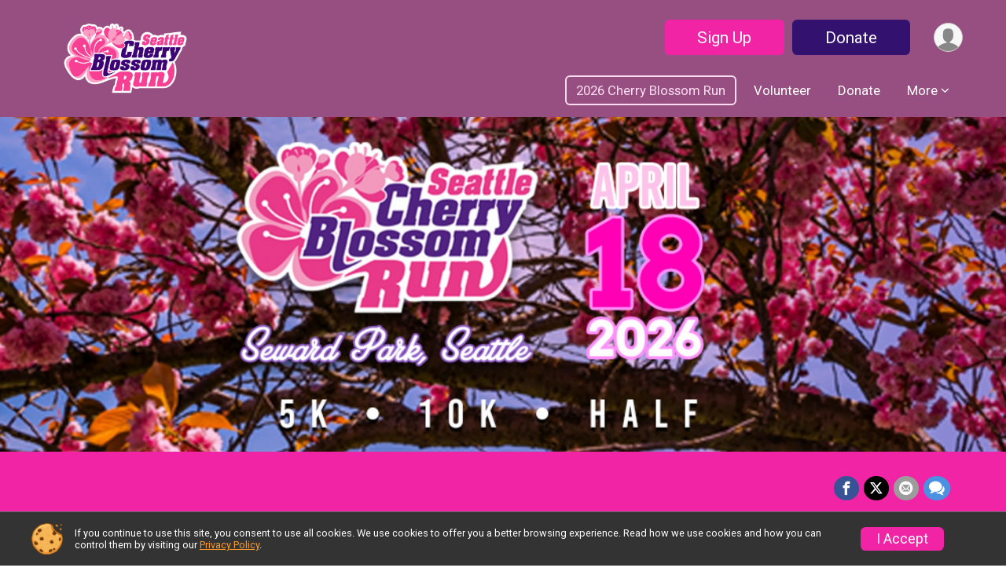

--- FILE ---
content_type: text/html; charset=utf-8
request_url: https://www.racethebloom.com/
body_size: 10873
content:
<!DOCTYPE html>
<html lang="en">
	<head>
				
<script defer="defer" src="https://cdnjs.runsignup.com/ajax/libs/webfont/1.6.28/webfontloader.js" integrity="sha512-v/wOVTkoU7mXEJC3hXnw9AA6v32qzpknvuUF6J2Lbkasxaxn2nYcl+HGB7fr/kChGfCqubVr1n2sq1UFu3Gh1w==" crossorigin="anonymous"></script>
<link rel="preconnect" href="https://fonts.gstatic.com" />
<link rel="preconnect" href="https://www.gstatic.com" />
<link rel="preconnect" href="https://fonts.googleapis.com" />


<script type="application/json" id="typefaceConfig">	{ "googleFontFamilies": ["Roboto:300,400,500,700"] }
</script>

<style>	:root { --header-font-family: "Roboto"; --body-font-family: "Roboto"; }
</style>

<script defer="defer" type="text/javascript" src="https://d368g9lw5ileu7.cloudfront.net/js/frames/googleWebFontLoad.min.bOYeCE.js"></script>
				<script defer="defer" type="text/javascript" src="https://d368g9lw5ileu7.cloudfront.net/js/genericWebsites/templates/genericWebsiteTemplate.min.bOYbeF.js"></script>		<script defer="defer" type="text/javascript" src="https://d368g9lw5ileu7.cloudfront.net/js/ui/stickyHeader.min.bLz6Mi.js"></script>
				<script defer="defer" type="text/javascript" src="https://d368g9lw5ileu7.cloudfront.net/js/components/lazyLoad.min.bLGmDc.js"></script>		
									<link rel="stylesheet" type="text/css" href="https://d368g9lw5ileu7.cloudfront.net/css/genericWebsites/raceGenericWebsiteTemplate1Components.scss.rsu.min.bPB8VX.css" />
				
				

			<meta name="viewport" content="width=device-width,initial-scale=1,shrink-to-fit=no,viewport-fit=cover" />
	<meta http-equiv="Content-Type" content="text/html;charset=utf-8" />
						<meta name="description" content="Come run or walk and check out the UW cherry blossoms with me!
The 2024 Seattle Cherry Blossom Run is begins March 23 to Saturday March 30. 
Choose 5K Run/Wal" />
			<meta name="keywords" content="Seattle Cherry Blossom Run,Seattle WA, Run, Running, Register, Sign Up" />
			<meta name="facebook-domain-verification" content="g6vwp1a8zo8dr5fnd0vaskv66dpgez" />
								<meta name="facebook-domain-verification" content="nimy1w8h9obxa3v5zdzlha4kw7pnm4" />
	<meta name="verify-v1" content="pPPI9MXDo069DhV+2itqhV46AR8OWnG+NxzCulTUTns=" />
<meta name="google-site-verification" content="wFyq2zuG7IBY5ilQqEELBypyn04UZIYBgKPHrTMnTUg" />

	<link rel="canonical" href="https://www.racethebloom.com/Race/WA/Seattle/CherryBlossomRun" />

								<link rel="search" type="application/opensearchdescription+xml" title="RunSignup" href="/opensearch.xml" />
	
<title>Seattle Cherry Blossom Run</title>

	<meta property="og:url" content="https://www.racethebloom.com/" />
			<meta property="og:title" content="Seattle Cherry Blossom Run" />
		<meta property="og:description" content="Come run or walk and check out the UW cherry blossoms with me!
The 2024 Seattle Cherry Blossom Run is begins March 23 to Saturday March 30. 
Choose 5K Run/Walk, Sip and Stroll 5Ko, Half Marathon, Virtual 5K, Virtual Half Marathon, 10K Run, Blossom Kids Run, and Full Marathon!" />
	<meta property="og:type" content="website" />
			<meta property="og:image" content="https://d368g9lw5ileu7.cloudfront.net/races/race71768-socialShareLargeImage.bLzEmd.png" />

							<meta property="og:image:width" content="1200" />
			<meta property="og:image:height" content="630" />
		
				<meta name="twitter:card" content="summary_large_image" />
		<meta name="twitter:image" content="https://d368g9lw5ileu7.cloudfront.net/races/race71768-socialShareLargeImage.bLzEmd.png" />
		<meta property="og:site_name" content="Seattle Cherry Blossom Run" />

		
		



		<link rel="icon" href="https://d368g9lw5ileu7.cloudfront.net/img/nonversioned/favicon/runsignup/icon.png" type="image/png" /> 	<link rel="icon" href="https://d368g9lw5ileu7.cloudfront.net/img/nonversioned/favicon/runsignup/icon.svg" type="image/svg+xml" /> 
		<link rel="apple-touch-icon" href="https://d368g9lw5ileu7.cloudfront.net/img/nonversioned/favicon/runsignup/apple-touch-icon.png" /> 
	<link rel="manifest" href="https://d368g9lw5ileu7.cloudfront.net/manifest/runsignup/site.bJOg53.webmanifest" />

				
							


		
						
								<link rel="stylesheet" type="text/css" href="https://d3dq00cdhq56qd.cloudfront.net/c24467.bPEm8b.bNyH88/genweb/78432/d41d8cd98f00b204e9800998ecf8427e/raceGenWebUI1-otf.scss.css" />
			
				<!-- DYNAMIC_CSS_PLACEHOLDER -->

				
<link rel="stylesheet" type="text/css" href="https://iad-dynamic-assets.runsignup.com/us-east-1-src/prod/iconfonts/ee8f7e0577a3411fb0287beac2f41140/style.css" />
				
	<script type="text/javascript" src="https://cdnjs.runsignup.com/ajax/libs/jquery/3.7.1/jquery.min.js" integrity="sha512-v2CJ7UaYy4JwqLDIrZUI/4hqeoQieOmAZNXBeQyjo21dadnwR+8ZaIJVT8EE2iyI61OV8e6M8PP2/4hpQINQ/g==" crossorigin="anonymous"></script>
	<script type="text/javascript" src="https://cdnjs.runsignup.com/ajax/libs/jqueryui/1.14.1/jquery-ui.min.js" integrity="sha512-MSOo1aY+3pXCOCdGAYoBZ6YGI0aragoQsg1mKKBHXCYPIWxamwOE7Drh+N5CPgGI5SA9IEKJiPjdfqWFWmZtRA==" crossorigin="anonymous"></script>

<script type="application/json" id="sessionJsData">
{
			"csrf": "3ADNDUDH802vtgprPeXsEr+JIT+38WII",
		"serverTzOffset": -18000000
}
</script>

<script type="text/javascript" src="https://d368g9lw5ileu7.cloudfront.net/js/session.min.bN4VU_.js"></script><script type="text/javascript" src="https://d368g9lw5ileu7.cloudfront.net/js/utils.min.bPhFFz.js"></script><script type="text/javascript" src="https://d368g9lw5ileu7.cloudfront.net/js/windows.min.bz27OH.js"></script>
	<script defer="defer" type="text/javascript" src="https://d368g9lw5ileu7.cloudfront.net/js/analytics/runalytics.min.bOsW8C.js"></script>	<script type="application/json" id="runalyticsData">
	{
					"raceId": 71768,
			"timezone": "America\/Los_Angeles",
				"analyticsApiBaseUrl": "https:\/\/analytics.runsignup.com\/prod\/",
		"validTrackingSources": [1,100,200,300,400,500,600],
		"validTrackingMediums": [1,200,201,202,203,204,300,400,500,501,600]
	}
	</script>


		
				
					



															<script async src="https://www.googletagmanager.com/gtag/js?id=G-QKEVS8BTWC"></script>
		<script>//<![CDATA[
			window.dataLayer = window.dataLayer || [];
			function gtag(){dataLayer.push(arguments);}
			gtag('js', new Date());
			gtag('config', "G-QKEVS8BTWC",
				{				"domain": "runsignup.com",
				"user_type": "public",
				"business_line": "RunSignup",
				"site_type": "Other"				}
			);
								//]]></script>
	
																		<script>//<![CDATA[
		!function(f,b,e,v,n,t,s){if(f.fbq)return;n=f.fbq=function(){n.callMethod?
		n.callMethod.apply(n,arguments):n.queue.push(arguments)};if(!f._fbq)f._fbq=n;
		n.push=n;n.loaded=!0;n.version='2.0';n.queue=[];t=b.createElement(e);t.async=!0;
		t.src=v;s=b.getElementsByTagName(e)[0];s.parentNode.insertBefore(t,s)}(window,
		document,'script','https://connect.facebook.net/en_US/fbevents.js');

		// intentionally before init
		fbq('dataProcessingOptions', []);
		
		// init pixel
		fbq('init', 1423981211367424);
		fbq('track', 'PageView');
//]]></script>
		
																				
			
				
				<script defer="defer" type="text/javascript" src="https://d368g9lw5ileu7.cloudfront.net/js/ui/rsuMobileNav.min.bO77bH.js"></script>	</head>
	<body data-popup-style="1">

				<a href="#mainContent" class="rsuBtn rsuBtn--xs rsuBtn--themed margin-0 rsuSkipNavLink">Skip to main content</a>

					<div id="blackOverlay" class="overlay overlayBlack"></div>



	<div id="acceptCookies" style="display: none;">
		<p>
			In order to use RunSignup, your browser must accept cookies.  Otherwise, you will not be able to register for races or use other functionality of the website.
			However, your browser doesn't appear to allow cookies by default.
		</p>
					<p>
				<b>Click the “Accept Cookie Policy” button below to accept the use of cookies on your browser.</b>
			</p>
			<p>
				If you still see this message after clicking the link, then your browser settings are likely set to not allow cookies.
				Please try enabling cookies.  You can find instructions at <a href="https://www.whatismybrowser.com/guides/how-to-enable-cookies/auto">https://www.whatismybrowser.com/guides/how-to-enable-cookies/auto</a>.
			</p>
			<hr class="hr--gray" />
			<div class="ta-center submitBackLinks">
				<form method="post" action="/WidgetAux/AcceptCookies" target="acceptCookies">
					<button type="submit" class="rsuBtn rsuBtn--primary">Accept Cookie Policy</button>
				</form>
			</div>
				<iframe name="acceptCookies" height="0" width="0" frameborder="0" scrolling="no"></iframe>
	</div>
	<script type="text/javascript" src="https://d368g9lw5ileu7.cloudfront.net/js/acceptCookiesPopup.min.bEboUX.js"></script>


								
<div class="stickyHeader" data-scroll-top-down="160">
	<div class="stickyHeader__container container">
		<div class="stickyHeader__left">
							<button type="button" class="rsuMobileNavMenuBtn rsuMobileNavMenuBtn--sticky" aria-label="Toggle Mobile Navigation"><i class="icon icon-menu" aria-hidden="true" ></i></button>
						<div class="stickyHeader__logo hidden-xs-down">
																									
												
													<a href="/Race/WA/Seattle/CherryBlossomRun" >
											


	<img src="https://d368g9lw5ileu7.cloudfront.net/races/race71768-logo-0.bLv1QJ.png" alt="Seattle Cherry Blossom Run homepage" />
				
					</a>
							</div>
			<div class="stickyHeader__details">
				<h2>
																<a href="/Race/WA/Seattle/CherryBlossomRun">Seattle Cherry Blossom Run</a>
																					</h2>
							</div>
		</div>
		<div class="stickyHeader__actions stickyHeader__actions--mobile-flex">
										<div class="flex-parent flex-justify-end">
																													
						<a href="/Race/Register/?raceId=71768" class="rsuBtn rsuBtn--secondary  rsuBtn--mobile-responsive rsuBtn--full-width-sm rsuBtn--md d-flex-important flex-direction-column flex-wrap align-items-center flex-justify-center">Sign Up
													</a>
																								
						<a href="/Race/Donate/WA/Seattle/CherryBlossomRun" class="rsuBtn rsuBtn--primary  rsuBtn--mobile-responsive rsuBtn--full-width-sm rsuBtn--md d-flex-important flex-direction-column flex-wrap align-items-center flex-justify-center">Donate
													</a>
									</div>
					</div>
		<div class="stickyHeader__avatar-menu hidden-sm-down margin-l-10">
						
<button type="button" aria-label="User Menu" class="rsuCircleImg rsuCircleImg--xs "  data-rsu-menu="userRsuMenu" style="background-image: url(https://d368g9lw5ileu7.cloudfront.net/img/user.bOhrdK.svg);"></button>
<div class="rsuMenu padding-0" id="userRsuMenu" hidden="hidden">
	<div class="rsuMenu__content overflow-auto">
		<div class="rsuAccountMenu">
			<div class="rsuAccountMenu__header">
																					<img src="https://d368g9lw5ileu7.cloudfront.net/img/logos/logo-rsu.bIAeuH.svg"
					alt=""
					class="rsuAccountMenu__logo"
					style="width: 200px;"
				/>
			</div>
			<div class="rsuAccountMenu__content">
																		<a href="/Login" class="rsuAccountMenu__link">
						<div class="rsuAccountMenu__link__main">
							<div class="rsuAccountMenu__link__img rsuAccountMenu__link__img--signIn" aria-hidden="true"></div>
							<div class="rsuAccountMenu__link__content">
								<div class="rsuAccountMenu__link__content__title">Sign In</div>
							</div>
						</div>
					</a>

										<a href="/CreateAccount?redirect=%2F" class="rsuAccountMenu__link">
						<div class="rsuAccountMenu__link__main">
							<div class="rsuAccountMenu__link__img rsuAccountMenu__link__img--createAccount" aria-hidden="true"></div>
							<div class="rsuAccountMenu__link__content">
								<div class="rsuAccountMenu__link__content__title">Create Account</div>
							</div>
						</div>
					</a>

										<a href="https://help.runsignup.com/" class="rsuAccountMenu__link" target="_blank" rel="noopener noreferrer">
						<div class="rsuAccountMenu__link__main">
							<div class="rsuAccountMenu__link__img rsuAccountMenu__link__img--help" aria-hidden="true"></div>
							<div class="rsuAccountMenu__link__content">
								<div class="rsuAccountMenu__link__content__title">Help</div>
							</div>
						</div>
					</a>
							</div>
		</div>
	</div>
</div>

<script defer="defer" type="text/javascript" src="https://d368g9lw5ileu7.cloudfront.net/js/ui/rsuMenu.min.bNnn_m.js"></script>		</div>
	</div>
</div>
		
				
<nav class="rsuMobileNav rsuMobileNav--left" data-focus="#rsuMobileNavCloseBtn" aria-hidden="true">
	<button type="button" id="rsuMobileNavCloseBtn" class="rsuMobileNav__closeBtn rsuBtn rsuBtn--text--white rsuBtn--padding-xs margin-t-25 margin-l-10 margin-b-0" aria-label="Close or Skip Mobile Navigation" tabindex="-1"><i class="icon icon-cross fs-md-2 margin-0" aria-hidden="true" ></i></button>
	<div class="rsuMobileNav__content">
		<ul class="nav-item-highlighting">
																						<li class="rsuMobileNav__link current">
						<a href="/Race/WA/Seattle/CherryBlossomRun">2026 Cherry Blossom Run</a>
					</li>
																																			<li class="rsuMobileNav__link">
							<a href="/Race/Volunteer/WA/Seattle/CherryBlossomRun">Volunteer</a>
						</li>
																																								<li class="rsuMobileNav__link">
							<a href="/Race/Donate/WA/Seattle/CherryBlossomRun">Donate</a>
						</li>
																													<li class="rsuMobileNav__link">
						<a href="http://www.seattlecherryblossomrun.com" >Official Cherry Blossom Run Webs</a>
					</li>
																																			<li class="rsuMobileNav__link">
							<a href="/Race/Photos/WA/Seattle/CherryBlossomRun">Photos</a>
						</li>
																																								<li class="rsuMobileNav__link">
							<a href="/Race/Store/WA/Seattle/CherryBlossomRun">Store</a>
						</li>
																																								<li class="rsuMobileNav__link">
							<a href="/Race/Sponsors/WA/Seattle/CherryBlossomRun">Sponsors</a>
						</li>
																		</ul>
	</div>
</nav>

				<div class="rsuMobileNavOverlay"></div>

				<div class="rsu-template-wrapper rsuMobileNavPageContainer">
						<div id="transparencyScreen"></div>

						
			<div class="rsuGenericWebsiteHeaderWrapper ">
				
<header >
	<div class="container">
		<div class="flex-parent flex-wrap align-items-center">
							<button type="button" class="rsuMobileNavMenuBtn" aria-label="Toggle Mobile Navigation"><i class="icon icon-menu" aria-hidden="true" ></i></button>
						<div class="rsuGenericWebsite__logo">
				<h1>
																				<a href="/Race/WA/Seattle/CherryBlossomRun" >
						


	<img src="https://d368g9lw5ileu7.cloudfront.net/races/race71768-logo-0.bLv1QJ.png" alt="Seattle Cherry Blossom Run home" />
					</a>
				</h1>
			</div>
			<div class="flex-1 flex-parent rsuGenericWebsite__headerRight flex-direction-column margin-t-15">
				<div class="rsuGenericWebsite__buttons flex-parent">
																																																																	<a href="/Race/Register/?raceId=71768" class="rsuBtn rsuBtn--secondary rsuBtn--mobile-responsive rsuBtn--full-width-sm d-flex-important flex-direction-column flex-wrap align-items-center flex-justify-center">Sign Up
															</a>
																																																	<a href="/Race/Donate/WA/Seattle/CherryBlossomRun" class="rsuBtn rsuBtn--primary rsuBtn--mobile-responsive rsuBtn--full-width-sm d-flex-important flex-direction-column flex-wrap align-items-center flex-justify-center">Donate
															</a>
																<div class="rsuGenericWebsite__avatarMenu d-flex-important flex-wrap align-items-center">
												
<button type="button" aria-label="User Menu" class="rsuCircleImg rsuCircleImg--xs "  data-rsu-menu="userRsuMenu" style="background-image: url(https://d368g9lw5ileu7.cloudfront.net/img/user.bOhrdK.svg);"></button>
<div class="rsuMenu padding-0" id="userRsuMenu" hidden="hidden">
	<div class="rsuMenu__content overflow-auto">
		<div class="rsuAccountMenu">
			<div class="rsuAccountMenu__header">
																					<img src="https://d368g9lw5ileu7.cloudfront.net/img/logos/logo-rsu.bIAeuH.svg"
					alt=""
					class="rsuAccountMenu__logo"
					style="width: 200px;"
				/>
			</div>
			<div class="rsuAccountMenu__content">
																		<a href="/Login" class="rsuAccountMenu__link">
						<div class="rsuAccountMenu__link__main">
							<div class="rsuAccountMenu__link__img rsuAccountMenu__link__img--signIn" aria-hidden="true"></div>
							<div class="rsuAccountMenu__link__content">
								<div class="rsuAccountMenu__link__content__title">Sign In</div>
							</div>
						</div>
					</a>

										<a href="/CreateAccount?redirect=%2F" class="rsuAccountMenu__link">
						<div class="rsuAccountMenu__link__main">
							<div class="rsuAccountMenu__link__img rsuAccountMenu__link__img--createAccount" aria-hidden="true"></div>
							<div class="rsuAccountMenu__link__content">
								<div class="rsuAccountMenu__link__content__title">Create Account</div>
							</div>
						</div>
					</a>

										<a href="https://help.runsignup.com/" class="rsuAccountMenu__link" target="_blank" rel="noopener noreferrer">
						<div class="rsuAccountMenu__link__main">
							<div class="rsuAccountMenu__link__img rsuAccountMenu__link__img--help" aria-hidden="true"></div>
							<div class="rsuAccountMenu__link__content">
								<div class="rsuAccountMenu__link__content__title">Help</div>
							</div>
						</div>
					</a>
							</div>
		</div>
	</div>
</div>

					</div>
				</div>
				<div class="flex-1 ta-right margin-tb-15">
					
	<nav class="rsuTopNav rsuTopNav--fluidFontSize ">
		<ul class="rsuTopNav__menuOptions nav-item-highlighting margin-0">
												 																									<li>
							<a href="/Race/WA/Seattle/CherryBlossomRun" class="nav-link rsuTopNav__current">2026 Cherry Blossom Run</a>
						</li>
																																																																									<li>
								<a href="/Race/Volunteer/WA/Seattle/CherryBlossomRun" class="nav-link">Volunteer</a>
							</li>
																																																																						<li>
								<a href="/Race/Donate/WA/Seattle/CherryBlossomRun" class="nav-link">Donate</a>
							</li>
																																																															<li>
							<button type="button" class="rsuTopNav__hasDropdown" id="websiteTopNavMore" aria-haspopup="true" aria-expanded="false">More</button>
							<ul class="rsuTopNav__dropdown" aria-labelledby="websiteTopNavMore">
																<li>
							<a href="http://www.seattlecherryblossomrun.com"  class="nav-link">Official Cherry Blossom Run Webs</a>
						</li>
																																																																					<li>
								<a href="/Race/Photos/WA/Seattle/CherryBlossomRun" class="nav-link">Photos</a>
							</li>
																																																																											<li>
								<a href="/Race/Store/WA/Seattle/CherryBlossomRun" class="nav-link">Store</a>
							</li>
																																																																											<li>
								<a href="/Race/Sponsors/WA/Seattle/CherryBlossomRun" class="nav-link">Sponsors</a>
							</li>
																																														</ul>
				</li>
					</ul>
	</nav>

<script defer="defer" type="text/javascript" src="https://d368g9lw5ileu7.cloudfront.net/js/ui/expando.min.bObPAI.js"></script><script defer="defer" type="text/javascript" src="https://d368g9lw5ileu7.cloudfront.net/js/rsuTopNav.min.bHlucn.js"></script>				</div>
			</div>
		</div>
	</div>
</header>
																																					
<div class="rsuGenericWebsiteBanner rsuGenericWebsiteBanner--stackLayout">
				<div class="rsuGenericWebsiteBanner__heroImage">
			<img
																						src="https://d368g9lw5ileu7.cloudfront.net/uploads/generic/genericWebsites-78/78432/websiteBanner-CmCujaDz-bPB-8_.jpg"
					srcset="
						https://d368g9lw5ileu7.cloudfront.net/uploads/generic/genericWebsites-78/78432/websiteBanner-CmCujaDz-bPB-8_-huge.jpg 2400w,						https://d368g9lw5ileu7.cloudfront.net/uploads/generic/genericWebsites-78/78432/websiteBanner-CmCujaDz-bPB-8_.jpg 1200w,
						https://d368g9lw5ileu7.cloudfront.net/uploads/generic/genericWebsites-78/78432/websiteBanner-CmCujaDz-bPB-8_-medium.jpg 960w,
						https://d368g9lw5ileu7.cloudfront.net/uploads/generic/genericWebsites-78/78432/websiteBanner-CmCujaDz-bPB-8_-small.jpg 480w
					"
								sizes="
					(min-width: 1500px) 1500px,
					100vw
				"
				alt=""
			/>
		</div>
	
			<div class="container">
			<div class="margin-auto rsuGenericWebsiteBanner__details rsu-body-themed-font">
				<div>
										
					
																								</div>
													<div class="rsuGenericWebsiteBanner__socialShare margin-t-15">
						<div class="shareLinks">
																								
<div class="rsuSocialMediaBtnGroup padding-10">
				<button type="button" class="rsuSocialMediaBtn icon icon-facebook rsuSocialMediaBtn--fb rsuSocialMediaBtn--small" aria-label="Share on Facebook"
			data-share-type="facebook"
			data-url=""
		>
		</button>
		
					<button type="button" class="rsuSocialMediaBtn icon icon-twitter-x rsuSocialMediaBtn--tw rsuSocialMediaBtn--small" data-share-type="twitter" data-popup-id-prefix="genericShareLink" aria-label="Share on Twitter"></button>
		
	<div id="genericShareLink-socialSharePopup-twitter" hidden="hidden" data-append-url="true">
		<div class="formInput margin-t-15">
			<label class="formInput__label margin-t-5" for="socialShareTwitterMessage">Enter your Tweet</label>
			<textarea rows="5" cols="100" class="noTinyMce margin-t-5" id="socialShareTwitterMessage" placeholder="Your Message" required="required">Register for the Seattle Cherry Blossom Run today!</textarea>
		</div>

				<div data-action="post">
			<div class="ta-center submitBackLinks">
				<a href="#" rel="me" target="_blank" class="submit rsuBtn rsuBtn--twitter margin-0"><i class="icon icon-twitter-x margin-r-10" aria-hidden="true" ></i> Tweet</a>
			</div>
		</div>
	</div>

					<button type="button" class="rsuSocialMediaBtn icon icon-mail4 rsuSocialMediaBtn--gray rsuSocialMediaBtn--small" aria-label="Share via Email"
		data-share-type="email"
		data-default-recipient=""
		data-email-subject="Register for the Seattle Cherry Blossom Run today!"
		data-email-body="Register for the Seattle Cherry Blossom Run today!"
		data-append-current-url="true"
	>
	</button>
		<button type="button" class="rsuSocialMediaBtn icon icon-bubbles2 rsuSocialMediaBtn--sms rsuSocialMediaBtn--small" data-share-type="sms" data-popup-id-prefix="genericShareLink" aria-label="Share through Text"></button>
	
		<div id="genericShareLink-socialSharePopup-sms" hidden="hidden" data-append-url="true">
		<div class="formInput margin-t-15">
			<label class="formInput__label" for="socialShareSmsMessage">Enter your message</label>
			<textarea rows="5" cols="100" class="noTinyMce margin-t-5" id="socialShareSmsMessage" placeholder="Your Message" required="required">Register for the Seattle Cherry Blossom Run today!</textarea>
		</div>
		<p class="padding-0 ta-center fs-xs-2">Please be advised that utilizing this text feature may result in additional SMS and data charges from your mobile service provider. </p>
		<div data-action="send">
			<div class="ta-center submitBackLinks">
				<a href="" class="submit rsuBtn rsuBtn--twitter margin-0"><i class="icon icon-bubble" aria-hidden="true" ></i> Send Text</a>
			</div>
		</div>
	</div>
</div>

<script defer="defer" type="text/javascript" src="https://d368g9lw5ileu7.cloudfront.net/js/rsuSocialMediaButtons.min.bMZnZw.js"></script>																					</div>
					</div>
							</div>
		</div>
	
		
	<span class="rsuGenericWebsiteBanner__heroImageOpacity"></span>
	<span class="rsuGenericWebsiteBanner__gradient"></span>
</div>
																								</div>

			<main id="mainContent">
								
				





<div>
	



			<div id="section-2026" class="rsuWebsiteSection rsuWebsiteSection--fullWidth overflow-visible">
		<div class="rsuWebsiteSection__column  rsuWebsiteSection__theme--0 padding-lr-0">
			<h2 class="rsuWebsiteSection__title">April 18, 2026 - Seward Park</h2>			




	<div id="component-1544225" class="">
		



<div id="component-1632076" class="rsuWebsiteSection__contentItem clearfix"> 			<p style="text-align:center"><span style="font-size:45px"><a href="http://seattlecherryblossomrun.com" rel="nofollow">Visit us on our official site for the most up to date info!</a></span></p>
</div>

	</div>

		</div>
			</div>

			<div id="section-systemComponents" class="rsuWebsiteSection rsuWebsiteSection--restrictedWidth   overflow-visible">
		<div class="rsuWebsiteSection__column  rsuWebsiteSection__theme--0 padding-lr-0">
						




	<div id="component-605598" class=" ">
		



<div id="component-605599" class="rsuWebsiteSection__contentItem padding-b-10 ta-center flex-justify-center">
	<h2 class="rsuWebsiteSection__title">Information</h2>
				<div class="userSuppliedHtml"><h5><em><span style="font-size:18pt"><strong>BE PART OF THE LEGION OF BLOOM!<br /><br /></strong></span></em>Come run, walk, stroll, or crawl with us through <strong>Seward Park</strong> and along <strong>South Lake Washington Boulevard</strong>, surrounded by the breathtaking beauty of cherry blossoms.</h5>
<p><span style="font-size:18pt">APRIL 18, 2026: <strong>5K, 10K, &amp; </strong><strong>HALF-MARATHON</strong></span></p>
<p>2026 will offer 5K, 10K, and Half-Marathon runs! All runs will extend onto Lake Washington Blvd to take in the blossoms along the outer stretch of the park.</p>
<p><em><strong>We are happy to announce this year we will have parking options available within the park!</strong></em></p>
<p>Cross the finish line under our signature inflatable arch and celebrate spring in full bloom!</p>
<p>Follow us on Facebook and Instagram, and don’t forget to tag #CherryBlossomRun in your photos and videos.</p>
<p>Let’s bloom together in this exciting new chapter. We can’t wait to see you there!</p></div>
	</div>

<div id="component-605600" class="rsuWebsiteSection__contentItem padding-b-10 ta-center flex-justify-center">
	<h2 class="rsuWebsiteSection__title">Contact Us</h2>
			

	
	<section id="contactFormSection" class="noBorder contactFormSection padding-0">
								<p class="hideContactForm">If you have any questions about this race, click the button below.</p>
				<button type="button" class="rsuBtn rsuBtn--md hideContactFormBtn  rsuBtn--primary" aria-label="Click to reveal the contact form for questions">Questions?</button>
		<div class="contactFormTemplate" hidden="hidden">
		<form method="post" class="contactForm" action="/Race/Contact/71768">
			<div data-action="fields">
				<div class="bs4-row margin-t-10">
					<div class="col-sm-6 col-md-4 margin-b-15 formInput">
						<label class="formInput__label d-block margin-b-5" for="contactFormName">Name <span class="required" aria-label="Required information">*</span></label>
						<input type="text" class="input-full-width" id="contactFormName" name="name" required="required" />
					</div>
					<div class="col-sm-6 col-md-4 margin-b-15 formInput">
						<label class="formInput__label d-block margin-b-5" for="contactFormEmail">Email <span class="required" aria-label="Required information">*</span></label>
						<input type="email" class="input-full-width" id="contactFormEmail" name="email" required="required" />
					</div>
					<div class="col-sm-6 col-md-4 margin-b-15 formInput">
						<label class="formInput__label d-block margin-b-5" for="contactFormPhone">Phone</label>
						<input type="tel" class="input-full-width" id="contactFormPhone" name="phone" />
					</div>
					<div class="col-md-12 margin-b-15 formInput">
						<label class="formInput__label d-block margin-b-5" for="contactFormMessage">Question/Message <span class="required" aria-label="Required information">*</span></label>
						<textarea rows="5" cols="50" class="input-full-width" id="contactFormMessage" name="msg" required="required"></textarea>
					</div>
					<div class="col-md-12 ta-center flex-justify-center}">
						<div class="margin-tb-10 d-inline-block">
							<script defer="defer" src="https://www.google.com/recaptcha/api.js?hl=en"></script>
							<div class="g-recaptcha" data-sitekey="6Le2j5sUAAAAAMF1kBiipU0apiFMPV6PW36ICdtA"></div>
						</div>
					</div>
				</div>
				<div class="submitBackLinks">
					<button type="submit" class="rsuBtn rsuBtn--md  rsuBtn--primary">Send Message</button>
											<button type="button" class="rsuBtn rsuBtn--gray rsuBtn--md contactFormCancel" value="cancel">Cancel</button>
										<input type="hidden" name="spamCheckMd5" value="70028cabceae2e664e7d8721d81aa470" />
					<input type="hidden" name="spamCheck" value="" />
					<script type="text/javascript">//<![CDATA[
						$(function() {
							$("input[name='spamCheck']").val("1769598093");
						});
					//]]></script>

										<input type="hidden" name="csrf" value="3ADNDUDH802vtgprPeXsEr+JIT+38WII" />
				</div>
			</div>
			<div data-action="submitting" style="display: none;" hidden="hidden">
				<p>Please wait while we submit your question/message.</p>
			</div>
			<div data-action="complete" style="display: none;" hidden="hidden">
									<p>Your question/message has been sent to Seattle Cherry Blossom Run.</p>
							</div>
		</form>
	</div>
	<script type="text/javascript" src="https://d368g9lw5ileu7.cloudfront.net/js/components/contactForm.min.bMCyPH.js"></script></section>
</div>


	<div id="component-605601" class="rsuWebsiteSection__contentItem padding-b-10 ta-center flex-justify-center">
		<h2 class="rsuWebsiteSection__title">Links</h2>
				<div class="margin-b-10 margin-t-15">
																		<span class="margin-b-5 fs-sm-2">
							<a href="https://www.facebook.com/cherryblossomrun" class="rsuSocialMediaBtn rsuSocialMediaBtn--fb icon icon-facebook" target="_blank" rel="noopener noreferrer"></a>
						</span>
																																																											<span class="margin-b-5 fs-sm-2">
							<a href="https://www.instagram.com/cherry.blossom.run" class="rsuSocialMediaBtn rsuSocialMediaBtn--ig icon icon-instagram" target="_blank" rel="noopener noreferrer"></a>
						</span>
																																						</div>

				<div class="margin-t-15">
																		<span class="margin-b-5 fs-sm-2">
							<a class="rsuBtn rsuBtn--themed rsuBtn--sm overflow-ellipsis" style="max-width:200px" href="https://www.seattlecherryblossomrun.com" target="_blank" rel="noopener noreferrer"><i class="icon icon-link" aria-hidden="true" ></i>www.seattlecherryblossomrun.com</a>
						</span>
																																							<span class="margin-b-5 fs-sm-2">
							<a class="rsuBtn rsuBtn--themed rsuBtn--sm overflow-ellipsis" style="max-width:200px" href="https://facebook.com/events/3405994236336660" target="_blank" rel="noopener noreferrer"><i class="icon icon-link" aria-hidden="true" ></i>facebook.com/events/3405994236336660</a>
						</span>
																		</div>
	</div>


<div id="component-605602" class="rsuWebsiteSection__contentItem padding-b-10 ta-center flex-justify-center">
	<h2 class="rsuWebsiteSection__title">Location</h2>
	<p>
		
						5900 Lake Washington Blvd S<br/>
				Seattle, WA 98118 US
	
					<a href="https://www.google.com/maps/place?q=5900+Lake+Washington+Blvd+S++Seattle%2C+WA+98118+US&amp;zoom=10" class="rsuBtn rsuBtn--text-whitebg rsuBtn--sm rsuBtn--full-width padding-0 margin-tb-30 ta-center flex-justify-center" target="_blank" rel="noopener noreferrer">View Location on Map <i class="icon icon-external-link" aria-hidden="true" ></i></a>
			</p>
</div>

	</div>

		</div>
			</div>

</div>








<script type="application/ld+json">{"@context":"http:\/\/schema.org","@type":"SportsEvent","additionalType":"Product","name":"Seattle Cherry Blossom Run","location":{"@type":"Place","name":"Seattle","address":{"@type":"PostalAddress","streetAddress":"5900 Lake Washington Blvd S","addressLocality":"Seattle","postalCode":"98118","addressRegion":"WA","addressCountry":"US"}},"startDate":"2026-04-18T06:00:00-07:00","endDate":"2026-04-18T12:30:59-07:00","description":"BE PART OF THE LEGION OF BLOOM!Come run, walk, stroll, or crawl with us through Seward Park and along South Lake Washington Boulevard, surrounded by the breathtaking beauty of cherry blossoms.\nAPRIL 18, 2026: 5K, 10K, &amp; HALF-MARATHON\n2026 will offer 5K, 10K, and Half-Marathon runs! All runs will extend onto Lake Washington Blvd to take in the blossoms along the outer stretch of the park.\nWe are happy to announce this year we will have parking options available within the park!\nCross the finish line under our signature inflatable arch and celebrate spring in full bloom!\nFollow us on Facebook and Instagram, and don\u2019t forget to tag #CherryBlossomRun in your photos and videos.\nLet\u2019s bloom together in this exciting new chapter. We can\u2019t wait to see you there!","url":"https:\/\/runsignup.com\/","image":"https:\/\/d368g9lw5ileu7.cloudfront.net\/uploads\/generic\/genericWebsites-78\/78432\/websiteBanner-CmCujaDz-bPB-8_.jpg","organizer":{"@type":"Organization","name":"Seattle Cherry Blossom Run","url":"https:\/\/runsignup.com\/"}}</script>
	<script type="application/ld+json">{"@context":"http:\/\/schema.org","@type":"SportsEvent","name":"5K Run\/Walk","startDate":"2026-04-18T08:00:00-07:00","endDate":"2026-04-18T12:00:59-07:00","location":{"@type":"Place","name":"Seattle","address":{"@type":"PostalAddress","streetAddress":"5900 Lake Washington Blvd S","addressLocality":"Seattle","postalCode":"98118","addressRegion":"WA","addressCountry":"US"}},"organizer":{"@type":"Organization","name":"Seattle Cherry Blossom Run","url":"https:\/\/runsignup.com\/"},"superEvent":{"@type":"SportsEvent","additionalType":"Product","name":"Seattle Cherry Blossom Run","url":"https:\/\/runsignup.com\/Race\/WA\/Seattle\/CherryBlossomRun","location":{"@type":"Place","name":"Seattle","address":{"@type":"PostalAddress","streetAddress":"5900 Lake Washington Blvd S","addressLocality":"Seattle","postalCode":"98118","addressRegion":"WA","addressCountry":"US"}},"startDate":"2026-04-17T21:00:00-07:00","endDate":"2026-04-18T20:59:59-07:00","image":"https:\/\/d368g9lw5ileu7.cloudfront.net\/uploads\/generic\/genericWebsites-78\/78432\/websiteBanner-CmCujaDz-bPB-8_.jpg"}}</script>
	<script type="application/ld+json">{"@context":"http:\/\/schema.org","@type":"SportsEvent","name":"Sip and Stroll 5K","startDate":"2026-04-18T08:00:00-07:00","endDate":"2026-04-18T12:00:59-07:00","location":{"@type":"Place","name":"Seattle","address":{"@type":"PostalAddress","streetAddress":"5900 Lake Washington Blvd S","addressLocality":"Seattle","postalCode":"98118","addressRegion":"WA","addressCountry":"US"}},"organizer":{"@type":"Organization","name":"Seattle Cherry Blossom Run","url":"https:\/\/runsignup.com\/"},"superEvent":{"@type":"SportsEvent","additionalType":"Product","name":"Seattle Cherry Blossom Run","url":"https:\/\/runsignup.com\/Race\/WA\/Seattle\/CherryBlossomRun","location":{"@type":"Place","name":"Seattle","address":{"@type":"PostalAddress","streetAddress":"5900 Lake Washington Blvd S","addressLocality":"Seattle","postalCode":"98118","addressRegion":"WA","addressCountry":"US"}},"startDate":"2026-04-17T21:00:00-07:00","endDate":"2026-04-18T20:59:59-07:00","image":"https:\/\/d368g9lw5ileu7.cloudfront.net\/uploads\/generic\/genericWebsites-78\/78432\/websiteBanner-CmCujaDz-bPB-8_.jpg"}}</script>
	<script type="application/ld+json">{"@context":"http:\/\/schema.org","@type":"SportsEvent","name":"10K Run","startDate":"2026-04-18T08:00:00-07:00","endDate":"2026-04-18T12:00:59-07:00","location":{"@type":"Place","name":"Seattle","address":{"@type":"PostalAddress","streetAddress":"5900 Lake Washington Blvd S","addressLocality":"Seattle","postalCode":"98118","addressRegion":"WA","addressCountry":"US"}},"organizer":{"@type":"Organization","name":"Seattle Cherry Blossom Run","url":"https:\/\/runsignup.com\/"},"superEvent":{"@type":"SportsEvent","additionalType":"Product","name":"Seattle Cherry Blossom Run","url":"https:\/\/runsignup.com\/Race\/WA\/Seattle\/CherryBlossomRun","location":{"@type":"Place","name":"Seattle","address":{"@type":"PostalAddress","streetAddress":"5900 Lake Washington Blvd S","addressLocality":"Seattle","postalCode":"98118","addressRegion":"WA","addressCountry":"US"}},"startDate":"2026-04-17T21:00:00-07:00","endDate":"2026-04-18T20:59:59-07:00","image":"https:\/\/d368g9lw5ileu7.cloudfront.net\/uploads\/generic\/genericWebsites-78\/78432\/websiteBanner-CmCujaDz-bPB-8_.jpg"}}</script>
	<script type="application/ld+json">{"@context":"http:\/\/schema.org","@type":"SportsEvent","name":"Half Marathon","startDate":"2026-04-18T08:00:00-07:00","endDate":"2026-04-18T12:00:59-07:00","location":{"@type":"Place","name":"Seattle","address":{"@type":"PostalAddress","streetAddress":"5900 Lake Washington Blvd S","addressLocality":"Seattle","postalCode":"98118","addressRegion":"WA","addressCountry":"US"}},"organizer":{"@type":"Organization","name":"Seattle Cherry Blossom Run","url":"https:\/\/runsignup.com\/"},"superEvent":{"@type":"SportsEvent","additionalType":"Product","name":"Seattle Cherry Blossom Run","url":"https:\/\/runsignup.com\/Race\/WA\/Seattle\/CherryBlossomRun","location":{"@type":"Place","name":"Seattle","address":{"@type":"PostalAddress","streetAddress":"5900 Lake Washington Blvd S","addressLocality":"Seattle","postalCode":"98118","addressRegion":"WA","addressCountry":"US"}},"startDate":"2026-04-17T21:00:00-07:00","endDate":"2026-04-18T20:59:59-07:00","image":"https:\/\/d368g9lw5ileu7.cloudfront.net\/uploads\/generic\/genericWebsites-78\/78432\/websiteBanner-CmCujaDz-bPB-8_.jpg"}}</script>
	
			</main>

						
						
<div class="rsuGenericWebsiteFooter">
						<div class="bs4-row no-gutters footer-sponsors">
			<div class="col-md-12">
				<div class="sponsor-grid flex-justify-center">
										

																
<div class="sponsor-grid__outer"><a href="https://botanicgardens.uw.edu/" rel="noopener noreferrer" target="_blank"><div class="sponsor-grid__img" style="background-image: url(https://d368g9lw5ileu7.cloudfront.net/races/race71768-racesponsor-0.bCBBDF.png);"></div></a></div>
											
<div class="sponsor-grid__outer"><a href="https://udistrictpartnership.org/" rel="noopener noreferrer" target="_blank"><div class="sponsor-grid__img" style="background-image: url(https://d368g9lw5ileu7.cloudfront.net/races/race71768-racesponsor-0.bLLFDS.png);"></div></a></div>
											
<div class="sponsor-grid__outer"><a href="https://www.graduatehotels.com/seattle/" rel="noopener noreferrer" target="_blank"><div class="sponsor-grid__img" style="background-image: url(https://d368g9lw5ileu7.cloudfront.net/races/race71768-racesponsor-0.bCKP7C.png);"></div></a></div>
											
<div class="sponsor-grid__outer"><a href="https://www.runragnar.com/" rel="noopener noreferrer" target="_blank"><div class="sponsor-grid__img" style="background-image: url(https://d368g9lw5ileu7.cloudfront.net/races/race71768-racesponsor-0.bKbUPo.png);"></div></a></div>
											
<div class="sponsor-grid__outer"><a href="https://www.cotopaxi.com/pages/about-us" rel="noopener noreferrer" target="_blank"><div class="sponsor-grid__img" style="background-image: url(https://d368g9lw5ileu7.cloudfront.net/races/race71768-racesponsor-0.bIkgL8.png);"></div></a></div>
											
<div class="sponsor-grid__outer"><a href="https://udistrictseattle.com/cherryblossomfestival" rel="noopener noreferrer" target="_blank"><div class="sponsor-grid__img" style="background-image: url(https://d368g9lw5ileu7.cloudfront.net/races/race71768-racesponsor-0.bJ6v1K.png);"></div></a></div>
											
<div class="sponsor-grid__outer"><a href="https://madritual.com/" rel="noopener noreferrer" target="_blank"><div class="sponsor-grid__img" style="background-image: url(https://d368g9lw5ileu7.cloudfront.net/races/race71768-racesponsor-0.bJ2Ace.png);"></div></a></div>
											
<div class="sponsor-grid__outer"><a href="https://vimazi.com/" rel="noopener noreferrer" target="_blank"><div class="sponsor-grid__img" style="background-image: url(https://d368g9lw5ileu7.cloudfront.net/races/race71768-racesponsor-0.bIovsp.png);"></div></a></div>
											
<div class="sponsor-grid__outer"><a href="https://www.silvercloud.com/university/" rel="noopener noreferrer" target="_blank"><div class="sponsor-grid__img" style="background-image: url(https://d368g9lw5ileu7.cloudfront.net/races/race71768-racesponsor-0.bJ7DFG.png);"></div></a></div>
											
<div class="sponsor-grid__outer"><a href="https://www.roadrunnersports.com/" rel="noopener noreferrer" target="_blank"><div class="sponsor-grid__img" style="background-image: url(https://d368g9lw5ileu7.cloudfront.net/races/race71768-racesponsor-0.bJ9Bke.png);"></div></a></div>
											
<div class="sponsor-grid__outer"><div class="sponsor-grid__img" style="background-image: url(https://d368g9lw5ileu7.cloudfront.net/races/race71768-racesponsor-0.bL90VP.png);"></div></div>
											
<div class="sponsor-grid__outer"><a href="http://www.partnerscrackers.com/" rel="noopener noreferrer" target="_blank"><div class="sponsor-grid__img" style="background-image: url(https://d368g9lw5ileu7.cloudfront.net/races/race71768-racesponsor-0.bEkC4q.png);"></div></a></div>
											
<div class="sponsor-grid__outer"><a href="https://www.washington.edu/parents/" rel="noopener noreferrer" target="_blank"><div class="sponsor-grid__img" style="background-image: url(https://d368g9lw5ileu7.cloudfront.net/races/race71768-racesponsor-0.bEvhdl.png);"></div></a></div>
											
<div class="sponsor-grid__outer"><a href="https://www.renewalbyandersen.com/" rel="noopener noreferrer" target="_blank"><div class="sponsor-grid__img" style="background-image: url(https://d368g9lw5ileu7.cloudfront.net/races/race71768-racesponsor-0.bIm6pK.png);"></div></a></div>
											
<div class="sponsor-grid__outer"><a href="http://my.AdvoCare.com/11123397" rel="noopener noreferrer" target="_blank"><div class="sponsor-grid__img" style="background-image: url(https://d368g9lw5ileu7.cloudfront.net/races/race71768-racesponsor-0.bJ8-ew.png);"></div></a></div>
											
<div class="sponsor-grid__outer"><a href="https://thewholeu.uw.edu/" rel="noopener noreferrer" target="_blank"><div class="sponsor-grid__img" style="background-image: url(https://d368g9lw5ileu7.cloudfront.net/races/race71768-racesponsor-0.bKcM59.png);"></div></a></div>
											
<div class="sponsor-grid__outer"><div class="sponsor-grid__img" style="background-image: url(https://d368g9lw5ileu7.cloudfront.net/races/race71768-racesponsor-0.bMaFEM.png);"></div></div>
											
<div class="sponsor-grid__outer"><div class="sponsor-grid__img" style="background-image: url(https://d368g9lw5ileu7.cloudfront.net/races/race71768-racesponsor-0.bL65np.png);"></div></div>
					
										
	<script type="application/json" id="sponsorLogoAssetsAnalyticsData">
	{
		"sponsorLogoAssetIds": ["e11d7813-fb26-4ada-b4dc-95b98dae0a51","9c38d64e-bd0e-4e2d-afcf-959480b5f45e","bd483623-ed17-418a-8514-771d655fcf55","39e7170a-60d8-45fe-bff6-51a4cb58e404","4a702732-7540-4a21-ba90-2c54480f711e","eafd930e-0045-4306-95f0-a4fa701484d1","423badf3-72d8-42d7-95dc-6c65ec8b2545","933e4eb4-ac5e-462b-9fac-6b82dfbcf32f","97698fbb-9250-4e09-a052-ad7542977917","b7b6e3de-577a-4182-b079-3dc82591b656","01bfd631-9735-42ef-af57-dcdc18a127e8","634c207d-e6d7-4e68-b7b9-c9a461b173e6","38fc513b-a478-4f43-91a1-6c4ba90c41d7","51573fd0-432b-445c-8fe6-2572df268628","c46eb9a4-9159-4de7-bc99-89f89cbd9712","26797fd1-a69b-4ef4-a348-744442ec7529","89d4b4c1-a40d-40a7-a82a-dc6c0d022992","32c4ab45-22af-4daa-b97d-399613dffff3"]
	}
	</script>
				</div>
			</div>
		</div>
		<div class="rsuGenericWebsiteFooter__navigation">
		<div class="container">
			<div class="bs4-row">
																										<div class="col-md-2 padding-t-0 padding-b-20">
						<div class="rsuGenericWebsiteFooter__navigation__logo">
							<span>
																								


	<img src="https://d368g9lw5ileu7.cloudfront.net/races/race71768-logo-0.bLv1QJ.png" alt="" />
							</span>
						</div>
					</div>
																											<div class="col-md-10 rsuGenericWebsiteFooter__navigation__navItems">
						<ul>
															<li>
																												<a href="/Race/WA/Seattle/CherryBlossomRun" class=" rsuTopNav__current">2026 Cherry Blossom Run</a>
																	</li>
																							<li>
																																																	<a href="/Race/Volunteer/WA/Seattle/CherryBlossomRun">Volunteer</a>
																																				</li>
																							<li>
																																																	<a href="/Race/Donate/WA/Seattle/CherryBlossomRun">Donate</a>
																																				</li>
																							<li>
																												<a href="http://www.seattlecherryblossomrun.com" >Official Cherry Blossom Run Webs</a>
																										</li>
																							<li>
																																																	<a href="/Race/Photos/WA/Seattle/CherryBlossomRun">Photos</a>
																																				</li>
																							<li>
																																																	<a href="/Race/Store/WA/Seattle/CherryBlossomRun">Store</a>
																																				</li>
																							<li>
																																																	<a href="/Race/Sponsors/WA/Seattle/CherryBlossomRun">Sponsors</a>
																																				</li>
																					</ul>
					</div>
																	<div class="col-md-12 col-sm-12">
						
					</div>
							</div>
		</div>
	</div>

	<div class="rsuGenericWebsiteFooter__copyright">
		<div class="container">
										<footer>
					<span>Powered by RunSignup, &copy; 2026</span>

																			</footer>
					</div>
	</div>
</div>

						
		</div>

				




														



<div id="cookiePolicyPopup" class="drawer drawer--bottom">
	<div class="drawer__content flex-parent flex-responsive align-items-center">
		<img src="https://d368g9lw5ileu7.cloudfront.net/img/frontend2018/cookie-img.bFehfM.png" width="40" height="40" alt="" class="margin-r-15 margin-r-0-medium-down hidden-phone" />
				<div class="flex-2 margin-r-15 hidden-md-down">
			<p class="fs-xs-2 margin-0 padding-tb-5 lh-initial">
				If you continue to use this site, you consent to use all cookies. We use cookies to offer you a better browsing experience. Read how we use cookies and how you can control them by visiting our <a href="/About-Us/Privacy-Policy" target="_blank">Privacy Policy</a>.
			</p>
		</div>
				<div class="flex-2 hidden-md-up">
			<p class="fs-sm-1 margin-0 padding-tb-5 lh-initial">
				If you continue to use this site, you consent to use all cookies. <button type="button" class="rsuExpando bkg-none border-0 color-inherit fs-sm-1" data-content-id="cookieMsg" aria-controls="cookieMsg">Learn More</button>
			</p>
			<div class="rsuExpando__content" id="cookieMsg" aria-expanded="false" hidden="hidden">
				<p class="fs-xs-2 margin-0">We use cookies to offer you a better browsing experience. Read how we use cookies and how you can control them by visiting our <a href="/About-Us/Privacy-Policy" target="_blank">Privacy Policy</a>.</p>
			</div>
		</div>
				<button type="button" class="rsuBtn rsuBtn--secondary rsuBtn--sm">I Accept</button>
	</div>
</div>

<script defer="defer" type="text/javascript" src="https://d368g9lw5ileu7.cloudfront.net/js/frontend.min.bOuWg-.js"></script>							<script defer="defer" src="https://cdnjs.runsignup.com/ajax/libs/popper.js/2.11.8/umd/popper.min.js" integrity="sha512-TPh2Oxlg1zp+kz3nFA0C5vVC6leG/6mm1z9+mA81MI5eaUVqasPLO8Cuk4gMF4gUfP5etR73rgU/8PNMsSesoQ==" crossorigin="anonymous"></script>
	<script defer="defer" src="https://cdnjs.runsignup.com/ajax/libs/tippy.js/6.3.7/tippy.umd.min.js" integrity="sha512-2TtfktSlvvPzopzBA49C+MX6sdc7ykHGbBQUTH8Vk78YpkXVD5r6vrNU+nOmhhl1MyTWdVfxXdZfyFsvBvOllw==" crossorigin="anonymous"></script>


				
														
		
																				
	
							


<div id="emailCapturePopup" class="emailCapture__content">
	<div>
		<h2>Sign Up for Updates &amp; Discounts</h2>
		<p>This is most beautiful and diverse race! Get discounts and race alerts! Register for a chance to win an all-expense to Japan!</p>
		<form method="post"
			data-recaptcha-null-error="You must complete the challenge question first."
		>
			<div class="formInput flex-parent">
								<div class="flex-1 ta-left margin-r-15">
					<label class="major" for="subscribe_first_name">First Name <span class="required" aria-label="Required information">*</span></label>
					<input type="text" name="subscribe_first_name" required="required" />
				</div>

								<div class="flex-1 ta-left">
					<label class="major" for="subscribe_last_name">Last Name <span class="required" aria-label="Required information">*</span></label>
					<input type="text" class="flex-1" name="subscribe_last_name" required="required" />
				</div>
			</div>

						<div class="formInput ta-left margin-b-10">
				<label class="major" for="subscribe_email">Email Address <span class="required" aria-label="Required information">*</span></label>
				<input type="email" name="subscribe_email" required="required" />
			</div>

						<div class="margin-tb-20">
				<div class="g-recaptcha" data-sitekey="6Le2j5sUAAAAAMF1kBiipU0apiFMPV6PW36ICdtA"></div>
			</div>

			<div class="submitBackLinks">
				<button type="submit" class="rsuBtn rsuBtn--primary rsuBtn--full-width">Yes.You had me at &#039;hello&#039;</button>
				<button type="button" onclick="$('#emailCapturePopup').dialog('close');" class="rsuBtn rsuBtn--text rsuBtn--xs rsuBtn--full-width">No Thanks</button>
			</div>

			<input type="hidden" name="csrf" value="3ADNDUDH802vtgprPeXsEr+JIT+38WII" />

			<textarea name="winnie_msg" value="" style="display: none;" autocomplete="off" aria-label="Leave this field blank"></textarea>

						<input type="hidden" name="action" value="subscribe" />

						<input type="hidden" name="spam_check" value="subscribe" disabled="disabled" />
		</form>
	</div>
</div>

<script defer="defer" type="text/javascript" src="https://d368g9lw5ileu7.cloudfront.net/js/genericEntityEmail/emailV2EmailCapturePopup.min.bNdMij.js"></script><script>//<![CDATA[
document.addEventListener("DOMContentLoaded", function() {	$('input[name="spam_check"]').prop("disabled", false).val(1769598093);
	EmailCapturePopup.popupUniqueId = 72078;
	EmailCapturePopup.popupType = 2;
	EmailCapturePopup.popupActivationType = 1;
	EmailCapturePopup.popupDelayInSeconds = 60;
	EmailCapturePopup.popupActivationTypeOnExit = 2;
	EmailCapturePopup.popupActivationTypeOnDelay = 1;
	EmailCapturePopup.popupTypePopup = 1;
	EmailCapturePopup.popupTypeSlideIn = 2;
	EmailCapturePopup.init();
})//]]></script>
			</body>
</html>


--- FILE ---
content_type: text/html; charset=utf-8
request_url: https://www.google.com/recaptcha/api2/anchor?ar=1&k=6Le2j5sUAAAAAMF1kBiipU0apiFMPV6PW36ICdtA&co=aHR0cHM6Ly93d3cucmFjZXRoZWJsb29tLmNvbTo0NDM.&hl=en&v=N67nZn4AqZkNcbeMu4prBgzg&size=normal&anchor-ms=20000&execute-ms=30000&cb=s4254qehif79
body_size: 49502
content:
<!DOCTYPE HTML><html dir="ltr" lang="en"><head><meta http-equiv="Content-Type" content="text/html; charset=UTF-8">
<meta http-equiv="X-UA-Compatible" content="IE=edge">
<title>reCAPTCHA</title>
<style type="text/css">
/* cyrillic-ext */
@font-face {
  font-family: 'Roboto';
  font-style: normal;
  font-weight: 400;
  font-stretch: 100%;
  src: url(//fonts.gstatic.com/s/roboto/v48/KFO7CnqEu92Fr1ME7kSn66aGLdTylUAMa3GUBHMdazTgWw.woff2) format('woff2');
  unicode-range: U+0460-052F, U+1C80-1C8A, U+20B4, U+2DE0-2DFF, U+A640-A69F, U+FE2E-FE2F;
}
/* cyrillic */
@font-face {
  font-family: 'Roboto';
  font-style: normal;
  font-weight: 400;
  font-stretch: 100%;
  src: url(//fonts.gstatic.com/s/roboto/v48/KFO7CnqEu92Fr1ME7kSn66aGLdTylUAMa3iUBHMdazTgWw.woff2) format('woff2');
  unicode-range: U+0301, U+0400-045F, U+0490-0491, U+04B0-04B1, U+2116;
}
/* greek-ext */
@font-face {
  font-family: 'Roboto';
  font-style: normal;
  font-weight: 400;
  font-stretch: 100%;
  src: url(//fonts.gstatic.com/s/roboto/v48/KFO7CnqEu92Fr1ME7kSn66aGLdTylUAMa3CUBHMdazTgWw.woff2) format('woff2');
  unicode-range: U+1F00-1FFF;
}
/* greek */
@font-face {
  font-family: 'Roboto';
  font-style: normal;
  font-weight: 400;
  font-stretch: 100%;
  src: url(//fonts.gstatic.com/s/roboto/v48/KFO7CnqEu92Fr1ME7kSn66aGLdTylUAMa3-UBHMdazTgWw.woff2) format('woff2');
  unicode-range: U+0370-0377, U+037A-037F, U+0384-038A, U+038C, U+038E-03A1, U+03A3-03FF;
}
/* math */
@font-face {
  font-family: 'Roboto';
  font-style: normal;
  font-weight: 400;
  font-stretch: 100%;
  src: url(//fonts.gstatic.com/s/roboto/v48/KFO7CnqEu92Fr1ME7kSn66aGLdTylUAMawCUBHMdazTgWw.woff2) format('woff2');
  unicode-range: U+0302-0303, U+0305, U+0307-0308, U+0310, U+0312, U+0315, U+031A, U+0326-0327, U+032C, U+032F-0330, U+0332-0333, U+0338, U+033A, U+0346, U+034D, U+0391-03A1, U+03A3-03A9, U+03B1-03C9, U+03D1, U+03D5-03D6, U+03F0-03F1, U+03F4-03F5, U+2016-2017, U+2034-2038, U+203C, U+2040, U+2043, U+2047, U+2050, U+2057, U+205F, U+2070-2071, U+2074-208E, U+2090-209C, U+20D0-20DC, U+20E1, U+20E5-20EF, U+2100-2112, U+2114-2115, U+2117-2121, U+2123-214F, U+2190, U+2192, U+2194-21AE, U+21B0-21E5, U+21F1-21F2, U+21F4-2211, U+2213-2214, U+2216-22FF, U+2308-230B, U+2310, U+2319, U+231C-2321, U+2336-237A, U+237C, U+2395, U+239B-23B7, U+23D0, U+23DC-23E1, U+2474-2475, U+25AF, U+25B3, U+25B7, U+25BD, U+25C1, U+25CA, U+25CC, U+25FB, U+266D-266F, U+27C0-27FF, U+2900-2AFF, U+2B0E-2B11, U+2B30-2B4C, U+2BFE, U+3030, U+FF5B, U+FF5D, U+1D400-1D7FF, U+1EE00-1EEFF;
}
/* symbols */
@font-face {
  font-family: 'Roboto';
  font-style: normal;
  font-weight: 400;
  font-stretch: 100%;
  src: url(//fonts.gstatic.com/s/roboto/v48/KFO7CnqEu92Fr1ME7kSn66aGLdTylUAMaxKUBHMdazTgWw.woff2) format('woff2');
  unicode-range: U+0001-000C, U+000E-001F, U+007F-009F, U+20DD-20E0, U+20E2-20E4, U+2150-218F, U+2190, U+2192, U+2194-2199, U+21AF, U+21E6-21F0, U+21F3, U+2218-2219, U+2299, U+22C4-22C6, U+2300-243F, U+2440-244A, U+2460-24FF, U+25A0-27BF, U+2800-28FF, U+2921-2922, U+2981, U+29BF, U+29EB, U+2B00-2BFF, U+4DC0-4DFF, U+FFF9-FFFB, U+10140-1018E, U+10190-1019C, U+101A0, U+101D0-101FD, U+102E0-102FB, U+10E60-10E7E, U+1D2C0-1D2D3, U+1D2E0-1D37F, U+1F000-1F0FF, U+1F100-1F1AD, U+1F1E6-1F1FF, U+1F30D-1F30F, U+1F315, U+1F31C, U+1F31E, U+1F320-1F32C, U+1F336, U+1F378, U+1F37D, U+1F382, U+1F393-1F39F, U+1F3A7-1F3A8, U+1F3AC-1F3AF, U+1F3C2, U+1F3C4-1F3C6, U+1F3CA-1F3CE, U+1F3D4-1F3E0, U+1F3ED, U+1F3F1-1F3F3, U+1F3F5-1F3F7, U+1F408, U+1F415, U+1F41F, U+1F426, U+1F43F, U+1F441-1F442, U+1F444, U+1F446-1F449, U+1F44C-1F44E, U+1F453, U+1F46A, U+1F47D, U+1F4A3, U+1F4B0, U+1F4B3, U+1F4B9, U+1F4BB, U+1F4BF, U+1F4C8-1F4CB, U+1F4D6, U+1F4DA, U+1F4DF, U+1F4E3-1F4E6, U+1F4EA-1F4ED, U+1F4F7, U+1F4F9-1F4FB, U+1F4FD-1F4FE, U+1F503, U+1F507-1F50B, U+1F50D, U+1F512-1F513, U+1F53E-1F54A, U+1F54F-1F5FA, U+1F610, U+1F650-1F67F, U+1F687, U+1F68D, U+1F691, U+1F694, U+1F698, U+1F6AD, U+1F6B2, U+1F6B9-1F6BA, U+1F6BC, U+1F6C6-1F6CF, U+1F6D3-1F6D7, U+1F6E0-1F6EA, U+1F6F0-1F6F3, U+1F6F7-1F6FC, U+1F700-1F7FF, U+1F800-1F80B, U+1F810-1F847, U+1F850-1F859, U+1F860-1F887, U+1F890-1F8AD, U+1F8B0-1F8BB, U+1F8C0-1F8C1, U+1F900-1F90B, U+1F93B, U+1F946, U+1F984, U+1F996, U+1F9E9, U+1FA00-1FA6F, U+1FA70-1FA7C, U+1FA80-1FA89, U+1FA8F-1FAC6, U+1FACE-1FADC, U+1FADF-1FAE9, U+1FAF0-1FAF8, U+1FB00-1FBFF;
}
/* vietnamese */
@font-face {
  font-family: 'Roboto';
  font-style: normal;
  font-weight: 400;
  font-stretch: 100%;
  src: url(//fonts.gstatic.com/s/roboto/v48/KFO7CnqEu92Fr1ME7kSn66aGLdTylUAMa3OUBHMdazTgWw.woff2) format('woff2');
  unicode-range: U+0102-0103, U+0110-0111, U+0128-0129, U+0168-0169, U+01A0-01A1, U+01AF-01B0, U+0300-0301, U+0303-0304, U+0308-0309, U+0323, U+0329, U+1EA0-1EF9, U+20AB;
}
/* latin-ext */
@font-face {
  font-family: 'Roboto';
  font-style: normal;
  font-weight: 400;
  font-stretch: 100%;
  src: url(//fonts.gstatic.com/s/roboto/v48/KFO7CnqEu92Fr1ME7kSn66aGLdTylUAMa3KUBHMdazTgWw.woff2) format('woff2');
  unicode-range: U+0100-02BA, U+02BD-02C5, U+02C7-02CC, U+02CE-02D7, U+02DD-02FF, U+0304, U+0308, U+0329, U+1D00-1DBF, U+1E00-1E9F, U+1EF2-1EFF, U+2020, U+20A0-20AB, U+20AD-20C0, U+2113, U+2C60-2C7F, U+A720-A7FF;
}
/* latin */
@font-face {
  font-family: 'Roboto';
  font-style: normal;
  font-weight: 400;
  font-stretch: 100%;
  src: url(//fonts.gstatic.com/s/roboto/v48/KFO7CnqEu92Fr1ME7kSn66aGLdTylUAMa3yUBHMdazQ.woff2) format('woff2');
  unicode-range: U+0000-00FF, U+0131, U+0152-0153, U+02BB-02BC, U+02C6, U+02DA, U+02DC, U+0304, U+0308, U+0329, U+2000-206F, U+20AC, U+2122, U+2191, U+2193, U+2212, U+2215, U+FEFF, U+FFFD;
}
/* cyrillic-ext */
@font-face {
  font-family: 'Roboto';
  font-style: normal;
  font-weight: 500;
  font-stretch: 100%;
  src: url(//fonts.gstatic.com/s/roboto/v48/KFO7CnqEu92Fr1ME7kSn66aGLdTylUAMa3GUBHMdazTgWw.woff2) format('woff2');
  unicode-range: U+0460-052F, U+1C80-1C8A, U+20B4, U+2DE0-2DFF, U+A640-A69F, U+FE2E-FE2F;
}
/* cyrillic */
@font-face {
  font-family: 'Roboto';
  font-style: normal;
  font-weight: 500;
  font-stretch: 100%;
  src: url(//fonts.gstatic.com/s/roboto/v48/KFO7CnqEu92Fr1ME7kSn66aGLdTylUAMa3iUBHMdazTgWw.woff2) format('woff2');
  unicode-range: U+0301, U+0400-045F, U+0490-0491, U+04B0-04B1, U+2116;
}
/* greek-ext */
@font-face {
  font-family: 'Roboto';
  font-style: normal;
  font-weight: 500;
  font-stretch: 100%;
  src: url(//fonts.gstatic.com/s/roboto/v48/KFO7CnqEu92Fr1ME7kSn66aGLdTylUAMa3CUBHMdazTgWw.woff2) format('woff2');
  unicode-range: U+1F00-1FFF;
}
/* greek */
@font-face {
  font-family: 'Roboto';
  font-style: normal;
  font-weight: 500;
  font-stretch: 100%;
  src: url(//fonts.gstatic.com/s/roboto/v48/KFO7CnqEu92Fr1ME7kSn66aGLdTylUAMa3-UBHMdazTgWw.woff2) format('woff2');
  unicode-range: U+0370-0377, U+037A-037F, U+0384-038A, U+038C, U+038E-03A1, U+03A3-03FF;
}
/* math */
@font-face {
  font-family: 'Roboto';
  font-style: normal;
  font-weight: 500;
  font-stretch: 100%;
  src: url(//fonts.gstatic.com/s/roboto/v48/KFO7CnqEu92Fr1ME7kSn66aGLdTylUAMawCUBHMdazTgWw.woff2) format('woff2');
  unicode-range: U+0302-0303, U+0305, U+0307-0308, U+0310, U+0312, U+0315, U+031A, U+0326-0327, U+032C, U+032F-0330, U+0332-0333, U+0338, U+033A, U+0346, U+034D, U+0391-03A1, U+03A3-03A9, U+03B1-03C9, U+03D1, U+03D5-03D6, U+03F0-03F1, U+03F4-03F5, U+2016-2017, U+2034-2038, U+203C, U+2040, U+2043, U+2047, U+2050, U+2057, U+205F, U+2070-2071, U+2074-208E, U+2090-209C, U+20D0-20DC, U+20E1, U+20E5-20EF, U+2100-2112, U+2114-2115, U+2117-2121, U+2123-214F, U+2190, U+2192, U+2194-21AE, U+21B0-21E5, U+21F1-21F2, U+21F4-2211, U+2213-2214, U+2216-22FF, U+2308-230B, U+2310, U+2319, U+231C-2321, U+2336-237A, U+237C, U+2395, U+239B-23B7, U+23D0, U+23DC-23E1, U+2474-2475, U+25AF, U+25B3, U+25B7, U+25BD, U+25C1, U+25CA, U+25CC, U+25FB, U+266D-266F, U+27C0-27FF, U+2900-2AFF, U+2B0E-2B11, U+2B30-2B4C, U+2BFE, U+3030, U+FF5B, U+FF5D, U+1D400-1D7FF, U+1EE00-1EEFF;
}
/* symbols */
@font-face {
  font-family: 'Roboto';
  font-style: normal;
  font-weight: 500;
  font-stretch: 100%;
  src: url(//fonts.gstatic.com/s/roboto/v48/KFO7CnqEu92Fr1ME7kSn66aGLdTylUAMaxKUBHMdazTgWw.woff2) format('woff2');
  unicode-range: U+0001-000C, U+000E-001F, U+007F-009F, U+20DD-20E0, U+20E2-20E4, U+2150-218F, U+2190, U+2192, U+2194-2199, U+21AF, U+21E6-21F0, U+21F3, U+2218-2219, U+2299, U+22C4-22C6, U+2300-243F, U+2440-244A, U+2460-24FF, U+25A0-27BF, U+2800-28FF, U+2921-2922, U+2981, U+29BF, U+29EB, U+2B00-2BFF, U+4DC0-4DFF, U+FFF9-FFFB, U+10140-1018E, U+10190-1019C, U+101A0, U+101D0-101FD, U+102E0-102FB, U+10E60-10E7E, U+1D2C0-1D2D3, U+1D2E0-1D37F, U+1F000-1F0FF, U+1F100-1F1AD, U+1F1E6-1F1FF, U+1F30D-1F30F, U+1F315, U+1F31C, U+1F31E, U+1F320-1F32C, U+1F336, U+1F378, U+1F37D, U+1F382, U+1F393-1F39F, U+1F3A7-1F3A8, U+1F3AC-1F3AF, U+1F3C2, U+1F3C4-1F3C6, U+1F3CA-1F3CE, U+1F3D4-1F3E0, U+1F3ED, U+1F3F1-1F3F3, U+1F3F5-1F3F7, U+1F408, U+1F415, U+1F41F, U+1F426, U+1F43F, U+1F441-1F442, U+1F444, U+1F446-1F449, U+1F44C-1F44E, U+1F453, U+1F46A, U+1F47D, U+1F4A3, U+1F4B0, U+1F4B3, U+1F4B9, U+1F4BB, U+1F4BF, U+1F4C8-1F4CB, U+1F4D6, U+1F4DA, U+1F4DF, U+1F4E3-1F4E6, U+1F4EA-1F4ED, U+1F4F7, U+1F4F9-1F4FB, U+1F4FD-1F4FE, U+1F503, U+1F507-1F50B, U+1F50D, U+1F512-1F513, U+1F53E-1F54A, U+1F54F-1F5FA, U+1F610, U+1F650-1F67F, U+1F687, U+1F68D, U+1F691, U+1F694, U+1F698, U+1F6AD, U+1F6B2, U+1F6B9-1F6BA, U+1F6BC, U+1F6C6-1F6CF, U+1F6D3-1F6D7, U+1F6E0-1F6EA, U+1F6F0-1F6F3, U+1F6F7-1F6FC, U+1F700-1F7FF, U+1F800-1F80B, U+1F810-1F847, U+1F850-1F859, U+1F860-1F887, U+1F890-1F8AD, U+1F8B0-1F8BB, U+1F8C0-1F8C1, U+1F900-1F90B, U+1F93B, U+1F946, U+1F984, U+1F996, U+1F9E9, U+1FA00-1FA6F, U+1FA70-1FA7C, U+1FA80-1FA89, U+1FA8F-1FAC6, U+1FACE-1FADC, U+1FADF-1FAE9, U+1FAF0-1FAF8, U+1FB00-1FBFF;
}
/* vietnamese */
@font-face {
  font-family: 'Roboto';
  font-style: normal;
  font-weight: 500;
  font-stretch: 100%;
  src: url(//fonts.gstatic.com/s/roboto/v48/KFO7CnqEu92Fr1ME7kSn66aGLdTylUAMa3OUBHMdazTgWw.woff2) format('woff2');
  unicode-range: U+0102-0103, U+0110-0111, U+0128-0129, U+0168-0169, U+01A0-01A1, U+01AF-01B0, U+0300-0301, U+0303-0304, U+0308-0309, U+0323, U+0329, U+1EA0-1EF9, U+20AB;
}
/* latin-ext */
@font-face {
  font-family: 'Roboto';
  font-style: normal;
  font-weight: 500;
  font-stretch: 100%;
  src: url(//fonts.gstatic.com/s/roboto/v48/KFO7CnqEu92Fr1ME7kSn66aGLdTylUAMa3KUBHMdazTgWw.woff2) format('woff2');
  unicode-range: U+0100-02BA, U+02BD-02C5, U+02C7-02CC, U+02CE-02D7, U+02DD-02FF, U+0304, U+0308, U+0329, U+1D00-1DBF, U+1E00-1E9F, U+1EF2-1EFF, U+2020, U+20A0-20AB, U+20AD-20C0, U+2113, U+2C60-2C7F, U+A720-A7FF;
}
/* latin */
@font-face {
  font-family: 'Roboto';
  font-style: normal;
  font-weight: 500;
  font-stretch: 100%;
  src: url(//fonts.gstatic.com/s/roboto/v48/KFO7CnqEu92Fr1ME7kSn66aGLdTylUAMa3yUBHMdazQ.woff2) format('woff2');
  unicode-range: U+0000-00FF, U+0131, U+0152-0153, U+02BB-02BC, U+02C6, U+02DA, U+02DC, U+0304, U+0308, U+0329, U+2000-206F, U+20AC, U+2122, U+2191, U+2193, U+2212, U+2215, U+FEFF, U+FFFD;
}
/* cyrillic-ext */
@font-face {
  font-family: 'Roboto';
  font-style: normal;
  font-weight: 900;
  font-stretch: 100%;
  src: url(//fonts.gstatic.com/s/roboto/v48/KFO7CnqEu92Fr1ME7kSn66aGLdTylUAMa3GUBHMdazTgWw.woff2) format('woff2');
  unicode-range: U+0460-052F, U+1C80-1C8A, U+20B4, U+2DE0-2DFF, U+A640-A69F, U+FE2E-FE2F;
}
/* cyrillic */
@font-face {
  font-family: 'Roboto';
  font-style: normal;
  font-weight: 900;
  font-stretch: 100%;
  src: url(//fonts.gstatic.com/s/roboto/v48/KFO7CnqEu92Fr1ME7kSn66aGLdTylUAMa3iUBHMdazTgWw.woff2) format('woff2');
  unicode-range: U+0301, U+0400-045F, U+0490-0491, U+04B0-04B1, U+2116;
}
/* greek-ext */
@font-face {
  font-family: 'Roboto';
  font-style: normal;
  font-weight: 900;
  font-stretch: 100%;
  src: url(//fonts.gstatic.com/s/roboto/v48/KFO7CnqEu92Fr1ME7kSn66aGLdTylUAMa3CUBHMdazTgWw.woff2) format('woff2');
  unicode-range: U+1F00-1FFF;
}
/* greek */
@font-face {
  font-family: 'Roboto';
  font-style: normal;
  font-weight: 900;
  font-stretch: 100%;
  src: url(//fonts.gstatic.com/s/roboto/v48/KFO7CnqEu92Fr1ME7kSn66aGLdTylUAMa3-UBHMdazTgWw.woff2) format('woff2');
  unicode-range: U+0370-0377, U+037A-037F, U+0384-038A, U+038C, U+038E-03A1, U+03A3-03FF;
}
/* math */
@font-face {
  font-family: 'Roboto';
  font-style: normal;
  font-weight: 900;
  font-stretch: 100%;
  src: url(//fonts.gstatic.com/s/roboto/v48/KFO7CnqEu92Fr1ME7kSn66aGLdTylUAMawCUBHMdazTgWw.woff2) format('woff2');
  unicode-range: U+0302-0303, U+0305, U+0307-0308, U+0310, U+0312, U+0315, U+031A, U+0326-0327, U+032C, U+032F-0330, U+0332-0333, U+0338, U+033A, U+0346, U+034D, U+0391-03A1, U+03A3-03A9, U+03B1-03C9, U+03D1, U+03D5-03D6, U+03F0-03F1, U+03F4-03F5, U+2016-2017, U+2034-2038, U+203C, U+2040, U+2043, U+2047, U+2050, U+2057, U+205F, U+2070-2071, U+2074-208E, U+2090-209C, U+20D0-20DC, U+20E1, U+20E5-20EF, U+2100-2112, U+2114-2115, U+2117-2121, U+2123-214F, U+2190, U+2192, U+2194-21AE, U+21B0-21E5, U+21F1-21F2, U+21F4-2211, U+2213-2214, U+2216-22FF, U+2308-230B, U+2310, U+2319, U+231C-2321, U+2336-237A, U+237C, U+2395, U+239B-23B7, U+23D0, U+23DC-23E1, U+2474-2475, U+25AF, U+25B3, U+25B7, U+25BD, U+25C1, U+25CA, U+25CC, U+25FB, U+266D-266F, U+27C0-27FF, U+2900-2AFF, U+2B0E-2B11, U+2B30-2B4C, U+2BFE, U+3030, U+FF5B, U+FF5D, U+1D400-1D7FF, U+1EE00-1EEFF;
}
/* symbols */
@font-face {
  font-family: 'Roboto';
  font-style: normal;
  font-weight: 900;
  font-stretch: 100%;
  src: url(//fonts.gstatic.com/s/roboto/v48/KFO7CnqEu92Fr1ME7kSn66aGLdTylUAMaxKUBHMdazTgWw.woff2) format('woff2');
  unicode-range: U+0001-000C, U+000E-001F, U+007F-009F, U+20DD-20E0, U+20E2-20E4, U+2150-218F, U+2190, U+2192, U+2194-2199, U+21AF, U+21E6-21F0, U+21F3, U+2218-2219, U+2299, U+22C4-22C6, U+2300-243F, U+2440-244A, U+2460-24FF, U+25A0-27BF, U+2800-28FF, U+2921-2922, U+2981, U+29BF, U+29EB, U+2B00-2BFF, U+4DC0-4DFF, U+FFF9-FFFB, U+10140-1018E, U+10190-1019C, U+101A0, U+101D0-101FD, U+102E0-102FB, U+10E60-10E7E, U+1D2C0-1D2D3, U+1D2E0-1D37F, U+1F000-1F0FF, U+1F100-1F1AD, U+1F1E6-1F1FF, U+1F30D-1F30F, U+1F315, U+1F31C, U+1F31E, U+1F320-1F32C, U+1F336, U+1F378, U+1F37D, U+1F382, U+1F393-1F39F, U+1F3A7-1F3A8, U+1F3AC-1F3AF, U+1F3C2, U+1F3C4-1F3C6, U+1F3CA-1F3CE, U+1F3D4-1F3E0, U+1F3ED, U+1F3F1-1F3F3, U+1F3F5-1F3F7, U+1F408, U+1F415, U+1F41F, U+1F426, U+1F43F, U+1F441-1F442, U+1F444, U+1F446-1F449, U+1F44C-1F44E, U+1F453, U+1F46A, U+1F47D, U+1F4A3, U+1F4B0, U+1F4B3, U+1F4B9, U+1F4BB, U+1F4BF, U+1F4C8-1F4CB, U+1F4D6, U+1F4DA, U+1F4DF, U+1F4E3-1F4E6, U+1F4EA-1F4ED, U+1F4F7, U+1F4F9-1F4FB, U+1F4FD-1F4FE, U+1F503, U+1F507-1F50B, U+1F50D, U+1F512-1F513, U+1F53E-1F54A, U+1F54F-1F5FA, U+1F610, U+1F650-1F67F, U+1F687, U+1F68D, U+1F691, U+1F694, U+1F698, U+1F6AD, U+1F6B2, U+1F6B9-1F6BA, U+1F6BC, U+1F6C6-1F6CF, U+1F6D3-1F6D7, U+1F6E0-1F6EA, U+1F6F0-1F6F3, U+1F6F7-1F6FC, U+1F700-1F7FF, U+1F800-1F80B, U+1F810-1F847, U+1F850-1F859, U+1F860-1F887, U+1F890-1F8AD, U+1F8B0-1F8BB, U+1F8C0-1F8C1, U+1F900-1F90B, U+1F93B, U+1F946, U+1F984, U+1F996, U+1F9E9, U+1FA00-1FA6F, U+1FA70-1FA7C, U+1FA80-1FA89, U+1FA8F-1FAC6, U+1FACE-1FADC, U+1FADF-1FAE9, U+1FAF0-1FAF8, U+1FB00-1FBFF;
}
/* vietnamese */
@font-face {
  font-family: 'Roboto';
  font-style: normal;
  font-weight: 900;
  font-stretch: 100%;
  src: url(//fonts.gstatic.com/s/roboto/v48/KFO7CnqEu92Fr1ME7kSn66aGLdTylUAMa3OUBHMdazTgWw.woff2) format('woff2');
  unicode-range: U+0102-0103, U+0110-0111, U+0128-0129, U+0168-0169, U+01A0-01A1, U+01AF-01B0, U+0300-0301, U+0303-0304, U+0308-0309, U+0323, U+0329, U+1EA0-1EF9, U+20AB;
}
/* latin-ext */
@font-face {
  font-family: 'Roboto';
  font-style: normal;
  font-weight: 900;
  font-stretch: 100%;
  src: url(//fonts.gstatic.com/s/roboto/v48/KFO7CnqEu92Fr1ME7kSn66aGLdTylUAMa3KUBHMdazTgWw.woff2) format('woff2');
  unicode-range: U+0100-02BA, U+02BD-02C5, U+02C7-02CC, U+02CE-02D7, U+02DD-02FF, U+0304, U+0308, U+0329, U+1D00-1DBF, U+1E00-1E9F, U+1EF2-1EFF, U+2020, U+20A0-20AB, U+20AD-20C0, U+2113, U+2C60-2C7F, U+A720-A7FF;
}
/* latin */
@font-face {
  font-family: 'Roboto';
  font-style: normal;
  font-weight: 900;
  font-stretch: 100%;
  src: url(//fonts.gstatic.com/s/roboto/v48/KFO7CnqEu92Fr1ME7kSn66aGLdTylUAMa3yUBHMdazQ.woff2) format('woff2');
  unicode-range: U+0000-00FF, U+0131, U+0152-0153, U+02BB-02BC, U+02C6, U+02DA, U+02DC, U+0304, U+0308, U+0329, U+2000-206F, U+20AC, U+2122, U+2191, U+2193, U+2212, U+2215, U+FEFF, U+FFFD;
}

</style>
<link rel="stylesheet" type="text/css" href="https://www.gstatic.com/recaptcha/releases/N67nZn4AqZkNcbeMu4prBgzg/styles__ltr.css">
<script nonce="ViCuI9Tmzu-aLFmbXXaDFA" type="text/javascript">window['__recaptcha_api'] = 'https://www.google.com/recaptcha/api2/';</script>
<script type="text/javascript" src="https://www.gstatic.com/recaptcha/releases/N67nZn4AqZkNcbeMu4prBgzg/recaptcha__en.js" nonce="ViCuI9Tmzu-aLFmbXXaDFA">
      
    </script></head>
<body><div id="rc-anchor-alert" class="rc-anchor-alert"></div>
<input type="hidden" id="recaptcha-token" value="[base64]">
<script type="text/javascript" nonce="ViCuI9Tmzu-aLFmbXXaDFA">
      recaptcha.anchor.Main.init("[\x22ainput\x22,[\x22bgdata\x22,\x22\x22,\[base64]/[base64]/[base64]/ZyhXLGgpOnEoW04sMjEsbF0sVywwKSxoKSxmYWxzZSxmYWxzZSl9Y2F0Y2goayl7RygzNTgsVyk/[base64]/[base64]/[base64]/[base64]/[base64]/[base64]/[base64]/bmV3IEJbT10oRFswXSk6dz09Mj9uZXcgQltPXShEWzBdLERbMV0pOnc9PTM/bmV3IEJbT10oRFswXSxEWzFdLERbMl0pOnc9PTQ/[base64]/[base64]/[base64]/[base64]/[base64]\\u003d\x22,\[base64]\\u003d\\u003d\x22,\x22w4pPdMKvwrFJTsK4c1Jhw6A9wpPCt8OSwqZawp4+w4EnZHrCgMKUworCk8OVwqo/[base64]/CgVceBcOIK2/CkVABw5LDuwjCi2ctQsO7w4sSw7/[base64]/P8KXGgvCusKzGsKCwo3DpsO5w4gIw5LDucOowrpCNg4hwr3DoMOpXXzDuMOIXcOjwoUqQMOlWXdJbxDDhcKrW8KzwoPCgMOaQnHCkSnDtWfCtzJKQcOQB8OywrjDn8O7wpFqwrpMREx+OMO/wqkBGcORbxPCi8KmWlLDmBEJRGhVEUzCsMKvwqA/BRzCh8KSc2LDqh/[base64]/asO6fy/CgwMVworDuMOZwrzCmGJ4R8KfaVg7fcOhw75zwpdCK07DtiBDw6p+w7fCisKew4cYE8OAwqrCo8OvJGvCr8K/w44ow7hOw4wjPsK0w71Lw51vBDrDjw7Cu8Ktw5E9w44Cw5PCn8KvAcK/TwrDtcOcBsO7KWTCisKoBCTDplp5WQPDtjLDn0kOTcOxCcK2woPDhsKka8K/[base64]/CqMODwpPDrsKIQcKsw5RlRyPCnMONZwA0wovDrcOdw4NfwqEsw6vCvcOTCnIcccOkNsOOw6rCksOLRcKiw6QIAMK4w5DDuh9fWsK9T8KxBsOSEMKNFy/Dh8KKbHBvOjBZw64SOjdHCsK7wqBkUCluw48Mw5XCukbDp18Lwoo+RwLCn8KFwpkZKMOZwr8DwpbDiHfCkzxOEwnChMKvTcOsBUrDnXXDkxA7w5rCiExHB8K4wpJvDCzChcOdwq3DqMOkwrHCh8O1U8O7PMKbQcOcaMOQwqtsWMKaQwQwwq/Dsl/DnsKsbsOIw5g2YsOLT8Ohw7J1w7U1w5/CtcKjbBbDkxDCqTIjwobCsHHCk8ORZcOcwoUUMsKqAWx4wookTMO0PAgwe2tuwp/[base64]/DrMOAw4XDo8KTSTXDvSYRc2h1CTQ6wrxqwq8Uwr19w75/Ai3CmBDCs8K7wq0lw49Ew6vCjEIzw6jCpQ/DlMK8w7zCkmzDpB3CssOLMy9nBsOtw6xVwp3Cl8OdwrUcwpZ2w68vbsOSwpnDnsKmLFfCv8OCwogzw6nDtz4qw6XDucKCDmJ5QRnCphVdQMOwcVrDkMKlwo7CvXLCp8O4w4DCs8K2wrQvQsKhQcKjK8Oxwo/Dq0RFwrpWwonCuE8FPsK8X8KXTD7Clks5E8K/[base64]/T3MJwoHCtX3DqFXClsO9w5TDh8KYSHfDmk7CvcOFw5/Ds8KiwrQIOBvCgDUVOjTDq8OtA2XChHTCisOcwrDCtU4GczpKw7PDsD/CshhHL3tjw5nDvDlFUBhHOcKDSsOvLgDDnsKobcOJw4wfRkRjwpzCpcO2O8O/[base64]/[base64]/DmMOZFMKzRwh/cjNGYcK3LyXDiMKpw5ggC2YQwrXCjHVswrXDhMOXZjs1cz50w45Kwo7Cq8OBw6/[base64]/Cg0TDp8OCwq7CqMKVw6lOw7PCisOec1vCp8OUf8KXw4kmwoEJw6vDjBAuwq9ZwpPDjTcRw6bDtsOPwox9aBjDsWA3w4DCtX3DsyTDr8OZBsKPLcO6wq/[base64]/fMOpVCs8RVcPehrDsyjDqsKCUsKnw4/CscKGXS3CpMK8BSPDqMKKNwMLGcKqTsK7wrrDtwrDpMKxw6vDk8OwwpDCqVt/KTEGwrM1ZhDDqcKAw5QXwpMgw544w6rDtMKrBgoPw4pPw77CjmbDpMOHbcOMU8Oaw73Dg8KuUwMzwoVMGS0rDcOUw77DohLCjcK0wq4hVsKOMBMgwojCol3DoG3Cs2fCicOkwqliTMOowojClsK+CcKuw6NHw6nCi2/DucOgRMK2wpEZwr9vfXw4wprCp8OZZk5swqRLwpvCuGZhw54/MB0ow75ww5vDk8KBMXg5bTbDm8O/wqVhQsKkwqbDl8OUPMOgJ8KQEcKmOi/[base64]/CjMOzw6V2w4vCt8OCOxnCqMKWdGEBwqnCj8KZw7xiwqUGw6jClRlZw5zCg398w4jDoMO7ZMK6w50bB8KAw6pHw4QAwoTDi8O8w4gxB8OtwrzDg8KhwphYwpTCk8OPw7rDjE/CqjUgFTrDoRtOZRABKsKbTMKfw5NGwochw7rDjRosw584wqjDnjDCvcKawpXDjcOPKcK0w65GwoQ/[base64]/CksOhBQXCh8Ojwop2CMOLw4giwoUrNRoHe8K8M3jCnsO7w71ww7XCuMOVw4smCFvDlU/[base64]/DtcOEbCUtJVLDm8ORwpMJw7dmwqbDoznCnsORwrZ7wr3CpDzCicOGSi0xKnHDq8ODUSU9w5zDjijDh8Omw5BkKVwKwqIXAcK7WMOUw5MTwosYBcKnw4/CksOjNcKcw6JgNQ7DlVMeAcKhWELCs34cw4PCkSYxwqNGLMKZe3XCiw/[base64]/LX9uw40CwpPCpcOrwrXClMKKwr/ChsOvwqJQwo4SKCglwpw2dcOFw6rCqg5BElYMecOmwr7DmMOADUDCq2HDuCg9EsKfw4/Cj8ObwpnDuFEWwqfCqMOFRcO+wq0AbB7CmsOnZwwaw7bDozbDsSFMwrxmAxVYS2nDgXzCtMKlICnDksKTwoMsbsOfwqzDscO/[base64]/CkMOdw7cgw4TCrBNKAsKEDxbCo8KyczJYwrl1wpduW8K1w7Euw5dCwq3Cox/Dj8K7Q8OxwoV9w6A+w67CjHkGw57DgmXDgMOfw4p7QjZRwp/CilMBwpwracO/wqXDq0onw7jCmsKKAsKoWifClQjDtGF1wrYvw5crKMOzZk5PwpzClsOKwoPDhcOEwqHDgsOpJ8KON8KEwrTCl8KgwprCtcKxLcOEwoc3woZrZsO5wqTCt8Kiw5vDqcOcwoXClSMwworCp2deEDvCqSHCggQLwqTCjcOWQcOKw6bDtMKcwokReW/DkEDCt8KMw7DCgT9Hw6MuWsORwqTCp8Kqw63DkcOUCcO+XMKYw7/DjcOvw6rCpAvCrQQYw7zCnAPCqn1Lw4PCrhIDwqTDr0w3w4LCgVHCuzfDocKTX8O8McKzcsKSw4Q3wp3DuHfCssO3w6JTw4wdHj8FwqhsD3dzwrgBwp5Vw5ESw53CgcOiXsOZwpXDkcKnIsO/[base64]/DncKnw6nCtsK1w7kXw4HCkiwCw6HCosKIBMK2w7N8V8KYIiXCmCPCmMKcw6vDv0t9ScKow5IAD2FgRWLCgMOffGPDgMKrwoxXw4NKcXfDkQAkwrzDt8Kcw5HCsMKlw699cVM9AUEPUh7CtMOWWFFEw4rCkinChnkcwqcBwrkmwqfDtMOowqgLw7vCncO5woDCuxfDlR/[base64]/[base64]/[base64]/GmTDoSXDqsK7wqnClDdIw7HCm8KfO8KIGMOZwrPDrUhpwonCvA/DvcONwpnCiMO+CsK/JxQrw57CnGRXwpwPwplLNWpNenrDqcO7wooSehANwrzClR/Dh2PDlxYEbVJuI1MUw5VWwpTCssO0woLCucKNScODw5UawqEMwp8ewrLDj8OHwrLDr8K/NMOJDSUjSE9UUsO4w7ZPw6Iqwo4kwr3CqD8hZm9facKBI8KdV1bChMOWVUhBwqLCicOiwofChV/[base64]/CtcK/w6Jtw5VPOsKaCj/[base64]/CngANwpfDjgwIVCjChSXCusONQMOMwqIyP0HCncKRaVs3w5HDvMOtw7DCqsOnI8OQw48fFEnCs8KOTENjw5zCvGzCs8K4w5rDn2rDpkXCvcKVF0V8CcOKw7UMKxfDk8O7wpR8PyXCu8Ovc8KGNl1vMsKRWgQVLMKmU8KqMV8mTsOOwr/DgcKxFsO7cihVwqXCgDJPwofDlGjDucODw606UgDCk8KlGcOcHMKOcsOMDgxtw40wwpHCtCTDtsO7EG/Cs8KXwrDDgsK8BcKaDVIQScKBw57Dmlw5T2Aowp/[base64]/DpXpbAsO6w47CnsKjwqHDtjfCg8OAw7XDqsOLIMOqwpvDq8KaMsKMwqbDvsO1w68nQ8OiwroGwpnDkzZFw60yw40Qw5MdSlvDrjVdwqxNXsOZRcKcdsKHw5M5FcK8QMO2wpnCp8O7GMKIw6fCvU0EeHvCgE/DqSDCisKVwrNcwpQowr8FTsKvwqR8woVVKULDlsOmwqXCvsK9woHDjcOiwoPDv0bCucKvw5V+w6Qaw5rDtnLDsGvCsHxTNsKjw6c0w7bDsjjDs2fCkDwlGG/[base64]/HB55bih1XAo8wpTDm3VdIMK3wqLCjRXCgxR0w7gGwrE2Q1Aew4zDnEHCj3LDhcKmwpdiw68UOMO3wqgvw7vCkcKDI3HDtsOrT8OjGcKOw7HDr8KtwpTDnCLDkWtWBELCvHxxQWTCqMOcw5sywpfDk8KJwpHDhFU1wrcML0HDojJ/wrTDpjrDkmF9wrrCtVzDmAXCnMKYw6IHM8OfO8KDwonDo8KSdEMbw5TDrcOuBiYTasO7VxbCqh5aw63Co2JtfcOlwoJND3DDpVByw4/[base64]/[base64]/Aw4KZMOIWyrDiTTDocOZZMKbYsOowqnCkMKKChHCvsKuwpjCrjl1w5PCsn8xTMO+cCBdw4zDiQrDusKfw7TCpMO7wrcpKcOYwp3CsMKoFcK6wpw4wp3DgMKswqvCtcKSOgoQwoVofVTDoQTCjmnCqhzDikXDucOwSw4GwqPDtS/Dq1ABNBTCq8O4SMO6wqXCicOkJcOpwqzCv8O6w5VDb24ZR0waZyocw7zDs8O1wp3Ds0Ysd0ozw5bCmwJMb8OuS25UWsOcBVwuSgTCgcO7woQjGFrDjVTDsFPCtsKNW8OAw4U3XsOaw6TDnkvClQfCnR/DucKOJh0lwoNLwqvClX/Dnxwrw5p3KgY+QcOQc8K3w7zCqMO2TlTDkcK1X8O8wr4RbcKjw6Akw6XDsSYafcKLUyNlR8OdwqNlw7/[base64]/CrMOwHhzCoMKQwobCr2vCiMKmNUh1P8OCw53CuF4+w4/DscOAe8OBw7ZdEcKjbVLCrcKKwpnCuyPChDgHwpwzTXp8wqjCjSxKw4ZMw73CisKHw4vCoMOyHWoVwo5JwpAGA8KtQEfCmgXCriJOwrXCksOeCsOsRFtWwotlwo3CoQs7QzMmAwF9wpvCpcKOC8OZwrbDj8OfHg0IcBRtPiDDiBHDocKecX/Cu8K6JcK4dMOPw78ow4IEwrTCjE9OIsOnwot0XsOWwoPDgMKOKsK/Ag7CvsK8dC3Dg8O4MsOsw6TDtFbCjsOnw5bDs0TCviLDuAjDiyx0w6gWw7NnScO/wo5uQAZQw77Duw7Cs8OaOsOqEG7DksKmw7vCvGspwqAuP8OVw50ow4B1BcKkVsOawr9XZE9VI8Kbw7NfVMOYw7TClcOdSMKXGcOJwpHClDIpGSYNw5lteFbDmwDDnjJNwo7DnWlPfMOSw5/Dl8Krwqp3w53CnxZ1OsK0fMK7wopxw7TDg8O9wqHChMK4w6DDqMK2bXLCpBF4fcKfN0wnXMOUBMOtwr7DlMOmMFXCvnPDtTrCtCtawpVLw5k/CcOowrLCsDwRJQFiw6UoZipewpDCm0pyw7E7w7tBwrhsIcKebmtuwp7DqEfCpsOxwrXCscKFwqhPPHbChUY5w6fCmsO1wpVxwqkBwojDtEXDrGPCuMOXZcKJwo0VXDh3XMOmfsOPSy50ZUBbesKTOcOiU8OKw4BYDw53wobCssK5V8O9N8OZwr3CgcKVw7/ClEfDsXdfdcOjfcK+P8OlEMOePsKYw7kawpFMwrPDvsK0fxFcXsO6w7bCmEHCuAdZBMOqBR4CD1bDpGEfLkPDvwjDmcOjw5/[base64]/fsKPG8O1CyQ3DBQkw6Bsw4LDmDLDq3E+wrTCs8OlbCk4e8OhwpDCiF8ow7YeI8Kpw5PDhsOIwpXDrmHDkHtdd28wdcKqX8KyXMOGWMKYwo9dwqALw4IHLsOZwolNe8OPdl0PW8O/wrhtw63CmxZtW35vwpJewonDsRxswrPDh8KGYAEUJcKiP0TDtU7Cs8KsC8OwB0HCtzLCjMOTA8OuwotEw5nCqMKqNBPCqsO8aD0ywpkqHRrDlQ3CghPDhF3CoFpgw64+wo5Lw4Z7wrErw5/Ds8OGYMK/VsKtwqLCh8O7w5dHW8OQHCzCvcKbw6zCm8Kiwqk0akPCrlnCnMOhGT8vw57DgcOMO03Cj3TDhxRRw5DCg8OfOw1GQGkLwqobwrfCghQUw5RyVsOyw5caw40zwpTCvyZAw7U+wpDDhFQVJcKjKcOZK2fDjHtgaMOkwqVXwq/CmB99wrV4woEGc8KZw49EwonDnsKZwoELXA7CkU7Cp8OsMhfDr8O7GA7DjMKxw6UmImgdI1t/w5sXOMKSHk8BGDAXZ8OYdMKtwrQXZx/[base64]/DgHgVSX3CoXXDrGlraMOpwoknwpYqwrYVwoATw7prIsKlLBbDrBNPTcKZwr4wfQwcwrdWGMKswpBJw5bCr8OGwosZEsKawqElSMKYwq3DlsOfwrXCgiU2wofChg1hHMKlKsOyQcK8w64fwqplw5tXcnXCncOgA0/ChcKJBHNQwpvDij4XJXfCvMOpwrkzwrA3TBN5SsKXwobDqDvCncObQsKiBcKoI8ORP3jCusOGw6bCqjIKw4TDmsKqw57DiglbwozCq8Kgwp9Aw5dGw7jDvFgcBEbCk8KWe8OVw6huw5TDgQPCpGAQw6csw4bCgxXDuQd/J8OdG3DDq8KQLArDpFkBIMKdwpXDlMK7XMKuC2hiwr9QIsKnw6DClMKuw7zDnMK8UwYdw67CjDNSUcKTw5LDhTE/DnPCmMKtwp8aw6HDrnZTV8KYwpLCpRfDqnQKwqjDk8Ovw4LCncOWw6QkU8OCYXg2QsOCR3xBNFlTw5PDtnVFwoAUwrVzw5bCmCNNwqfDvQAQwrIswrJFW3/DvcKvwpczw55uN0ZbwrBmw67DncKmORsXKW3Dl33CgsKBwqLDqRECw584w6/DrCrDhcKhw5LCgXgww7B7w58tWcKOwovDijjDnnNpZlBGwpXDuSDDugHCgxYzwoHClS/ClWcCw68Jw4XDijLCnsKYW8KjwpTDo8Oqw4M0NmVtwrdHNcK0wpLCin7Co8Ksw4Mwwr7CjcKSwpzDuj8bwqrClTtlPcO/DypEwrzDh8Olw6PDtDd9dcK/PMKTw7wCDcOfMSldwoMddsOyw5FRw51Aw67CmF17w5XDvMKgwpTCvcOgK10MD8OtQTXCrG7DsitrwpbCncKnwoLDij/Ck8K7CUfDpsKOwqTCksOWdgjCln3CtEpfwoPDosKjLMKrbsKYwoV9wq/DgMOhwo9Rw6PCi8KvwqXCgjDDkXFIdMOdwqg8BnLCpMK/w4jChcOqwoPDg3nCgMOGw77CngzDvsK6w43CgMK+w7FSJB5FBcOBwqA7wrhgNcKsIxcyfsO2XEDDpcKeF8KPw7DCrC3ChSFYRT1Yw7vDkC0JelrCs8KgbiTDisOww6F6IC7CnTnDl8OLw68bw6LCtsOtYB/Dg8Ozw7kTaMKtwrbDs8KaEQA5T1HDkGpTwoh/CcKDDMOKwogvwoIMw4LCp8KRD8K1w6FtwobCjsO8wrkhw4XCjGLDtMOOAHJywrXCsxc+NcKOeMOPwpnCocOcw5HDsU/[base64]/bWzDo8Khw4DClMOZSsKsw7jDu8OhYsKUEsKlP8O9w4VAFsKeHMOlw53CgsKawqcrwopLwrkXw6sew7fDqsKcw5bCk8KSHi0zZjpPbRNZwqoDw7/DmsOuw7HCmGPCoMOvYB0rwpdtCnUrw5l+FVHDnhnCqiMuwrxJw7Mswrdqw4U+wprDlVQkU8O3wrPDugtaw7bCr03DosOOIsKmw5/CkcOPwo3DicKYwrLDqD3DiU1Zw73DhG96F8O3w5gbwrvCoATClsKHVcKpwoHDgsKlKcKVw5E0HAHDh8OEMw5cPA52EElQaFrDjcOZZnQHw4Afwr0NYQZkwpjDjMOxSklGUcKNBGFAWC8HX8Ole8OKJsKpAMO/wpFcw5dDwpdLwqQbw5BneB4RPWZewpYZewDDlMKbw6xuwqPCnHbDkx/DvsOEwq/CrDLCkMOGTMKqw6glwpvClX8yLlU4N8KWOR8lPsKGCMO/SSzCg1fDr8K/IhxuwqMQw69xwoXDgcKZVHRIXsKIw4/DhjLDngvDisKFwpzChBdmEjMyw6EkwobColvDvGvChzFgwp/CjkvDs2fCpwjDlMOtw5EGw5BQFXHDtMKowpEBwrIgDcKMw5/DpsO3wpbCiyhZwrnCtcKuO8KBwrnDusOyw41rw5rCs8Kzw6A7wovCu8Omw7x0w4/[base64]/w5zDtsOAw6PCpTM3woF2bww7woR0w6/Cnzh3wqNFE8Kbwq/CgsOKw5hkw79jLsOlwojCpMKSFcOcw53CoXfDghDCmcOkwrrDrywYMiVDwofDtQXDocKNDSPCjhdNw7bDpz/CoSxJw6J8wrbDp8OUwppEwo3CqAHDnMO6w708ClUcwrQvI8OLw7LCnH7Dg0vClUDDqsOjw7lLwo7DkMKhwoHClgR0aMOhwozDicOvwrhKIBfDvsOtw6Ufd8KJw4/[base64]/FzMzN8KITg9MwogdwoMPw5Baw6s9w6FqZcOfwqYjwqnDpsOTwqcGwpzDt3cmUsK+cMOsKcKTw4LDrlwtVsKHOcKpcEvCuEHDnVzDr1pOa2nCtzM9w47DllzDt3ERRsKaw5nDv8Oew6bCvR1nCsOlPDgHw4xbw6zDiS/CucKyw5cbwpvDjcOnVsOYE8KuZsKaUsOywqYTd8ONOEISX8Kww4vCjsO8wpfCocKzwpnCqsODFwNEZlDCrcOTSW0NVgwgVxl3w5fCssKnNCbCkMOhGUfClARKwr44w5fCi8Kmw7VyXcOjw7kteRjDk8O5w45ZPTfDqlZWw5DCucOdw6jChTXDuz/Dq8OFwowGw4gaegUJw67CoFXCqcK2wqVXw7DCuMOzZMORwrVKwpFNwpHDmUrDscKSHHvDisKMw6zDlMOGcMO1w74zwrRddhUQajZmHWfDkkt8wol/wrbDj8K5w6HCs8OlMcKyw6oNdsK5fcK4w4XCh3kVPkbCuEHDgU7DvcKiw4/ChMOHwohgwowvKgPDviDCt1bCkxvDoMKcw6g3E8Orwr07eMOSLsO1XMO3w6fCkMKGw5xPwqpBw7XDhRcVwpc4wrzDjXAjfMO8OcOUw5vCgsKZBD4mwoHDvjR1ZTtHNQ3Di8KVUcO5ZARtB8OiYsKQw7PDk8O9w6bCgcKBOTvDmMKXfcOZwrvDlcK7SB/Dl00tw4zDk8OXRi7CrMOhwoXDhWrCr8OQbsOQfcKudcKWw6/CicO7PsKVwopXw6hqHcOyw5xjwr85S3ZSw6UiwpDDuMKLwr9LwqPDsMKTwq0FwoPCu2fDqMKMwpTDk3hKU8OKw4nDo2Zqw7phTsOHw7EgPMKONHZVw7A8OcOHOgxawqYPwr4wwp5bU2FZEi7Dj8OrcDrClCsMw6/Dr8KTw4/Dqx3DgUnCm8Okw5saw57CnzdUWMK8w7d/w5vDiCHDtkLClcO3w5TDm0jCp8O3wqLCvmTDs8ODw6zCi8K0wr3CqAB3AsKJw6Y6wqTDp8OKVlbDscO9DXvCrQnDkTFxwq/Cs0/Cr0DCrsKuOHvCpMKhw4FCSMKaOxwRBBnDgAs2wrlFDRjDgEnCuMOpw78JwpdOw6NvQMOTwqx+Y8KMwpgbWRIxw7vDlsOCBMODbDg5w5JjRMKWw657PBRAw5PDrcOUw6McYkzChcOdHsO/wpvCqsKPw6bDignCqMK9AD/Dt1DDmG3DgjtRN8KuwpjChBXCsX8qGzbDqkonw6nCvMObJXBkwpATw4xrw6XDqcOfwqo3wrw8w7DDk8KDPcOaZ8KXB8KjwpLCk8KhwpoGe8O7AHt3w6PDtsKwcwMjAVhpOhdtw4fDl0sUG1hZRibCgjvDtC/DqG9Ow7HCviwKw6vCpx3CscO4w6sgKgcRDMKGHBrDscK6w5VuVyrDuyslw4LDusKzQMOgOC/DkgARw7gDw5ULBMOYCMO7w47Ck8ONwodcHzNbcQDDoRrDviPDsMOcw4crYMOlwp7DvVENIHfDnBDDg8K+w5HCqCsEw4XCq8KHYsO4Bh15w4/Cr3kdwoJXSMOMwqrCsXTDo8KywrdHWsO+w6vCmUDDqTPDnsKQBQFLwrkjE0dGZsKewpMMMzDChcKIwq47w4nDv8KGLgpHwphqwp/DpcKweAl8WMKiJ0NGwqQfwq3CuAN4Q8KSw5BLO01AW3x8LW0qw4cHcsOBN8O8aS/[base64]/DjcOVKjjCjyY/[base64]/[base64]/UmHDp8KEwr91AAYRD8O2w6jDr2IKKWTDjxHCqsOjwqp0w7/DvG/DhcOUQcO/[base64]/Dqg7Ci8KOJsKCwrDDosOcw63Cv1PCgsOZwq91REvDr8KBw4DDtC5Sw7pxCyXCnClMYsOtw7bDrl5Nw71vKVfCpcKsfX9cSHsGw4jCi8OhRmXDki9zw656w7vClcOwbsKPLcK/[base64]/CvcOfw4PCosOPS8OfGwrDjMOWZTI+w7EoexjDminCnk4yMsOmWFvDrFfCjMKBwpbClMK3ZHIgwpDDosO/wrIpw4Nuw5LDiCfDpcK5w7Q7wpZrw6s0w4V7esK2ShfDsMK4w7HDoMKZI8Oew43Dm2xRQsOucCzDul1rBMKcKsK3wqVSRksIwpI7wrzDjMK5fibDocK8AMO8BsO2w4HCsipsd8Ktw6lfKnDDtxzCmG/DosKdwqV/LFvClcKqwpjDsRpoXMOSw6jDkcKZXXLDi8OVwoAwNXZnw48Ow7fDicO8GMOkw7XDgsKDw7MZw7hFwpQCw6DDn8KsR8OKSFvCs8KCQFYFEVTCpypDcT7CjMKqaMO0woQjw5ttw6pfw6bCh8K0w7FKw5/Cp8K6w5JIw7PDksOfwocFFMOnMMOFW8OpCGRYMRnDmcOXKsOnwpTDisKMwrbCtnE0w5DCvSIJa1nCiXzDsmjClsOhAA7CqMKdNDU/w7rDjcKqwpE0QcKTw50tw4Enw701GT5jbsKiw6lmwoPCnn/DusKXAwjCozLDi8OBwoFLZlFxMALCpcOSBcK5PsK7VMOaw78lwpDDhMOVAcOfwrNHFMOwOn7DlzdYw7/CksO+w4ABw7bDvsK8wp8jI8KGacK8OMKWU8OWLQDDnzJHw5FhwrzDvH1mwpXCs8O6w7zDkChSYsOww5tFSmEfwoo5w50MeMKcT8KTw7/DiCsPHMKAO2jCpxo1w5FmcWzCuMKvw606wqjCtMOLBlkUwpgGdgJFwqJSJ8Kew4NnbsOSwrPCgGtTwrbDqMOQw7Y5RyliBMOEVwVTwp9zPMKvw5TCs8Kow4kUwq/Cm25vwpVLwqpocVAsOcOvIG3DiADCusOLw7Uhw5h3w5NTcFJCHMKnDhDCssK7T8OOIWVxYDTCgFVQw6DDhEF4W8Kuw552w6NGw4MCw5BfZX8/MMO3E8K6w58hwq4gw7/[base64]/w4TDlMKkNnR/w7jClEjDh0rDtR/CmcKRVglZI8O9SsOpw7V4w7LCnkbCt8Olw7TCsMOgw50WTU9jdMKNeiXCi8OBPzZ6wqc5w7bDlsOVw53CmsOFwrnCmwhjw5fCkMKWwr56wqXDrCh1wo3DpsKMw6h8w4oNA8KxPMOTw7PDqkR6XwB6wo/DkMKVwrnCsk/DmH3DuSbClFDChQrDr0wAwqIVWmLCjsKgw6nDl8KTwod/QjXCrcKEwozDoH1oecOQw6nCjmNGwr17XQ0VwoMlLTLDhWcWw4QnBGlQwpnCs1s1wpBlHcKidQfCvSfCn8OVwqLDu8KBdcKWwp4wwqbCtsKTwpxQEMOfwqTCrcKWHcK1Wx3DqcOLAyLDhm19LcKjwoPCgMOeZ8Kgd8OYwrLCrU/CpTbDoAbDoy7CtcOFLhYrw40ow43Do8KkKVPDpXzCtQ8tw6bCksK+F8KdwqU2w5ZRwrXCu8O0ecOtJELCt8Oew7bDuxrCu07DvMKuw49EEMOYbX1CRMKSG8K/DsKTGU8iOMKywqd3CWjCr8OaWsOOw79YwoEeWChYw4VVw4nDjcO6K8OWwpgKw5PCoMKCw4vDlxsGVMKqw7TCo13DvcOvw6E9wr0jwrzCs8Odw7/[base64]/CtsOEBm/DiAU0wosjW0pMBcKEw6VmGMK/w77Cok/CtnDDtsKjw4fDlS1/w7PDggQpEcOcwprDkB/Cu3NZw77CmXEXwoHCrsKTZcOpbMKww6LCqF98RxPDp2d/w6RoZV/DhRARw7PCscKiZVYswo5YwqxIwo48w48ddcO6W8ONwq9awqMpT3TDrnYhJcOowqHCsTVwwps8wrvDssOPLsKkVcOeB1pMwrg0wo/Cj8OGIsKDOEF0PsOoPiPDrwnDnTrDtcKJNcKHw6sXEsOuwpXCh0AWwpbCksOaa8O5wojCoAvDhEZgwoE9w4AdwqVmwqoOw58tQ8KKWcOew7DCusOjMcO2FD/DnSk2XMOjwqTDkcO/w7lqFcOABMOnwoXDp8ONLEFwwprCqHrCgsO0I8OuwoHChxXCqj9ofMK9ECYONsOKw6YXwqAkwpDDt8OCby9lw4bCpSzCosKfciFww5XCnyHDicO3worDs3TCqzMRNVXDqgQzLMKxwo3CqR/DtMO1PCnCugJ9HEpcZcKzQHvCmcOCwp5ywp44w416P8KOwpPDgsO/wqLDjGLCiBs8IcKKB8OMFEzDlcOufToHZcOrGUVwBj7DpMO4wp3Dj1vDtcKlw60yw540wqIKw4wmUnDCusOEN8K0KMO/[base64]/CmsO6w5MYWUBWwppzw6Zuw4PDqUvCnMOUw6hvwrcCw7LDtVRBHWrDs3/CmnV7Ig0BX8K3w79ZZcO8woPCucKKPsOpwqPClcOUF0lUHwvDmMOww64YPRnDv2AXIiMfOcOTDX/[base64]/DrkvDlkApwoMTw4hbasKoSnIJN8KXw5TCjcOWw7fCnSN1w5I5GcKuPcOgT1fCiHB4w65cD07DswrCv8O/w6fCoHpIV3jDswBeL8OpwrcEbB9uD0FFRmUWKlzCl0/CosKQIyLDiCnDoRTCqg7DoRrDmDvCuy/Cg8OtCMKCSGPDnMO/[base64]/[base64]/DtsKTw57CssOWDjPDvAbCt8K9HMKvwqVhSjLDrW/[base64]/FMOPWy9ZKmrDgi3DjFDCnRnDscOIe8OWwrXDigFnwpENRsKKKS/Ci8ORwp54XVNzw5IGw5lIdsO4w5YNPGvCijwWwp4ywo8YTjwHw5nDqMKRajXChHrCvcKqasOiHsKTCFVHXsKjw53CnMK6wpRtXsKZw7RNCigefz7DksKKwrdtwoI0L8KQw4s6Elt4eATDgTUrwpTDmsK9w4HCnWtxw50wPg7Di8OcLVV2w6jCn8KudDd/EWLDrcKaw4Umw7TCqMKUM3pfwrZyS8OLcMKURRjDhwoRw6pyw7zDpMKWFcOrezsMw5rCgGl0w7/DjMO2wrDCnH9vQSPCk8Kiw6ZkEl5kFMKjNh9Iw6hwwownck/DgsO1G8K9woR9w61WwpcLw4xuwrAjw7nCpkTCnH4CKMOAGhElZsOPCcO+JCfCtBoSA3xdOCQ1KMKzwpdxw5oEwobDmsOkIcKheMOfw7jCmMOdfknCk8KJw6XCjl08woxOwrzDqMKUD8OzCMOkL1V8wqdJCMOFAFoKw6/[base64]/CilFqw5zCuyjCrMKtwozDnwvDrsKNwppcw6FUw6MYwrRuNCvCkh7Du2MYw6bChiVaHsOBwrs1wo9mDcOYw63CkcOIAsKCwrfDvDHCtTnCnyPDg8K+KQgRwqZuZyIBwrnDtE0fAlvCrMKECsKPAk7DucO/[base64]/DuhF3w6djPBVxFCR/wr0AbFwqYRkKBAzCpzFHwqvCty/[base64]/CocKuw4dDwqfCq2bCkT7CvcO5woRKXnEOcGnDhsOVw53DtBLCkcOkesKSHnZfesKAw4BFHsO4w442BsObw4YcXcKbacKow7JSM8K1HMOrwqTCnHNzw4seC2bDpW/[base64]/[base64]/CpMOMw5UFw7k7w6jDjEjCsDBTwostQBbDusKNLDbDmsKjHCfCkcO7DcODE0/CrcKewrvCrQoycsO/[base64]/DnMOawqnDl8OGw6fCsUltK8KZwpsxXQhWw6zDkwDDvsKEw4zDksK/FcO5wqbCk8OgwqTCvSdMwrsFScOCwoFywqRow4jDksOQSVLDlF7DhwpYwrEhKsOiwq7DiMKve8OYw7PCkcK/[base64]/[base64]/[base64]/w4rCg8ORZFtlw7HDkhAhwqfCqsKwVns8UcOlbhDDmMOewrPDnhEHKsKEESXCpMO5fVoDZsOTT1Fhw5TDvWsVw5BAKlPDscOpwrHCpsODwrvDosOdXsKKw5bCiMKLEcOKwrvDrMKowoPDg2BMJ8KXwobDkcOLw6cSTGYlasKMw7PDkCssw7NVw5HCq1M9w7LCgD/CmMKgwqTDocOJwrLDisOeJsKRfsO0TsOtw5BrwrtWwrFcw5fCn8O9w4kOdcOzH0TCszjCtyLDtcKCwrnDuXnCosOzVDV+WSzCvCzCkMOhBMK6SUDCtcKnWyglQcO1bljCtcKHO8Oaw6xjY0k1w4DDgsKuwpDDrQMJwqTDpsOPNcKjB8O7XyPDi1tkWgPDum/DswPDuBQ8wohHB8KRw7cLB8OvbcKWDsKjw6dKDG7DisKGw61GZ8KBwoFGwojCjRxzw7/[base64]/wpHCnMKwwrfCnWnCksOvwoNKw6TDin7ChFlPCEh+BiXCjMKmwpEBCcKjwp1XwrERwoEEf8Okw4LCkMOpKhxFPMKKwr5Ow4rDiQBkK8KvYmnCh8KpNsKEIsO9w4gUwpN8TMKEYMKiE8OwwprDqsKZw4rCjsOhLDfCk8OMwq0gw5nDvHZdwqAvwoTDoh1fwonCjExCwq/DqsK7JgwaOMKuw5VvKA/DvlbDmcK3woI9wozCmnzDrcKLw4c/egVUwrQEw7/CpcK0V8K/wrLDhsKXw50cw5rCu8O0wrUsKcKbwqYlw73ClB8vNAQUw7PDo2Vjw5rCnsKhIsOvwqxBBsO6LcOjwp4twpPDusOuwoLDkBDCjyfCtjHDuinCpsOfW2bCrMOCwp9BdVbCghPDnH/[base64]/[base64]/SsKEZ8KZwo4mWMKSwocNG1vCgcKhQMOIwrPCkcOsb8KPPA/Ch3JswplLeT7CniwTKcKewp7CvGXCjTIhCsO/ZjvCiwjCmMK3N8OYworChQ4jWsKxI8KowqwIwrrDoXXDpQNow4bDk8K/fcO5N8O+w5Brw6BLLsOWARgzw6sjSjDDocKrw6N4IsOxwo3Do1EfDsONwpXCo8Oew5TDvQ8XEsKTGcK2wqw/[base64]/DnsOnDH3CmV/DusKJw4TCtMKobmZHOsOLe8OEwqY/w5dgBVoxDB9awonCpAzCkcK2ZAPDom/Cv0YZQD/DjHMoXsKQP8O5AkHDqlPDkMK6w7hIwpsKWSnCqMKrwpcEPHvDuy7CsnUkGMOtw5bChhxNw7TDmsOXNkJqw47DrcOjFmDConZWw5kBX8ORa8K7w63ChVXDvcKfw7nCrcOkwpEvUsOGwqbDq0sUw4PCkMOAdBbDgB45E3/CmnTDusKfw5ByI2XDrSrDr8KewoFAwozCj0zDtyxewozCjg/[base64]/DsMO/KsOuw5ABLMOTwqsdwrhTwrvCgMKHC8KZwrXChcKoIMOrwo7Dg8Kmw4XDqhfDvhRlw6gXDsKCwpjDgMKMbMKkw4/[base64]/[base64]/ChsOMYCYww7DDlMKmw67DpcKfwo7CvsOrD03Cg8KNw5vCqmsKwr3CkHTDkMO1YsK0wr3ClcKzVALDt1/ChcKyCsOywozCu2d0w5rCtcOlw69XDcKVAhrDqcKqZFJ0w4HCp0ZHW8OowqJZecK/w4VVwpcyw5Mcwqp5WcKiw6bDnMKSwrTDg8K9E0DDrjjDiEzCmwxuwq7CuXUdZ8KVw7lSY8KjQhcnHRxhCsO7woPDgcK/wqfCkMKqWcKGDFkYaMKfQ3UWwrfDn8OSw4HDjsKjw7EJwq54KMODwp/DsQ3DiEAOw5wJwpplwpzDpF46JRc2wrpqwrPCsMK4ehUtasOSwp4yHldKw7NSw6IKBXUQwoHCuH/DgkZUb8KvdxvClsOCKFxSKEXCrcO2w7jClQYoacO9wr7ChxRSLF/DtFXCln0Yw4xyNMKbworDmcKzP3wtw4jDt3vCq0Z9w4w6wofCpDsJZCRHwp/Cp8K1KsKaVjbClUjDssKIwpnCskJPTsKyRVPDkR7CicOYw7t5HW7DrsKBZURbBw7DncKdwptDwp3ClcOBw4jCsMKowpPCgRTChmERK3oPw57CrcO/LwnDisK3wpM8wrLCmcOcwobDnMKxw77CscOkw7bCrcKlR8KPZsKXwqHDnFtUw7PDhTAsdcKOECkzTsOxw7sPw4lRw7fDm8KUOB9Ow6wJM8OQw69aw6bCjDTCsCfDuiQbwq3CqQxsw4sAaE/Cu2LDk8OFE8O9EQglccKzZcORNRDDs07CpcOUWhjCo8KYwoTCvy5UfMOoUMKww51pSMKJw7fCpi1swpzCssOaYybDiS7DoMK+w4zDnh/DgFgASMKyGCzDiFbChcOcw4EiTcKJdQUUbMKJw5TDiA3Dl8KSAMOaw4PDlcKnwqQ4eh/ClUzDmCgO\x22],null,[\x22conf\x22,null,\x226Le2j5sUAAAAAMF1kBiipU0apiFMPV6PW36ICdtA\x22,0,null,null,null,1,[21,125,63,73,95,87,41,43,42,83,102,105,109,121],[7059694,770],0,null,null,null,null,0,null,0,1,700,1,null,0,\[base64]/76lBhmnigkZhAoZnOKMAhnM8xEZ\x22,0,0,null,null,1,null,0,0,null,null,null,0],\x22https://www.racethebloom.com:443\x22,null,[1,1,1],null,null,null,0,3600,[\x22https://www.google.com/intl/en/policies/privacy/\x22,\x22https://www.google.com/intl/en/policies/terms/\x22],\x225d5PEiKsyIh4RNsFVyZGShVOMUDKMJFdjb9JelkVk10\\u003d\x22,0,0,null,1,1769601696912,0,0,[163],null,[191,93,12],\x22RC-4JDW16qGqYMvaQ\x22,null,null,null,null,null,\x220dAFcWeA4vp4-vc3y0bX6KBTq6naVkCns3iEiYmrsTxlz3DHHxkvNWOIsCLyFZoxLeG0m5u48wuM0Sj8TFq5JpjbGnKxnO5b09jQ\x22,1769684497013]");
    </script></body></html>

--- FILE ---
content_type: text/html; charset=utf-8
request_url: https://www.google.com/recaptcha/api2/anchor?ar=1&k=6Le2j5sUAAAAAMF1kBiipU0apiFMPV6PW36ICdtA&co=aHR0cHM6Ly93d3cucmFjZXRoZWJsb29tLmNvbTo0NDM.&hl=en&v=N67nZn4AqZkNcbeMu4prBgzg&size=normal&anchor-ms=20000&execute-ms=30000&cb=cojyzsfvmw8f
body_size: 49280
content:
<!DOCTYPE HTML><html dir="ltr" lang="en"><head><meta http-equiv="Content-Type" content="text/html; charset=UTF-8">
<meta http-equiv="X-UA-Compatible" content="IE=edge">
<title>reCAPTCHA</title>
<style type="text/css">
/* cyrillic-ext */
@font-face {
  font-family: 'Roboto';
  font-style: normal;
  font-weight: 400;
  font-stretch: 100%;
  src: url(//fonts.gstatic.com/s/roboto/v48/KFO7CnqEu92Fr1ME7kSn66aGLdTylUAMa3GUBHMdazTgWw.woff2) format('woff2');
  unicode-range: U+0460-052F, U+1C80-1C8A, U+20B4, U+2DE0-2DFF, U+A640-A69F, U+FE2E-FE2F;
}
/* cyrillic */
@font-face {
  font-family: 'Roboto';
  font-style: normal;
  font-weight: 400;
  font-stretch: 100%;
  src: url(//fonts.gstatic.com/s/roboto/v48/KFO7CnqEu92Fr1ME7kSn66aGLdTylUAMa3iUBHMdazTgWw.woff2) format('woff2');
  unicode-range: U+0301, U+0400-045F, U+0490-0491, U+04B0-04B1, U+2116;
}
/* greek-ext */
@font-face {
  font-family: 'Roboto';
  font-style: normal;
  font-weight: 400;
  font-stretch: 100%;
  src: url(//fonts.gstatic.com/s/roboto/v48/KFO7CnqEu92Fr1ME7kSn66aGLdTylUAMa3CUBHMdazTgWw.woff2) format('woff2');
  unicode-range: U+1F00-1FFF;
}
/* greek */
@font-face {
  font-family: 'Roboto';
  font-style: normal;
  font-weight: 400;
  font-stretch: 100%;
  src: url(//fonts.gstatic.com/s/roboto/v48/KFO7CnqEu92Fr1ME7kSn66aGLdTylUAMa3-UBHMdazTgWw.woff2) format('woff2');
  unicode-range: U+0370-0377, U+037A-037F, U+0384-038A, U+038C, U+038E-03A1, U+03A3-03FF;
}
/* math */
@font-face {
  font-family: 'Roboto';
  font-style: normal;
  font-weight: 400;
  font-stretch: 100%;
  src: url(//fonts.gstatic.com/s/roboto/v48/KFO7CnqEu92Fr1ME7kSn66aGLdTylUAMawCUBHMdazTgWw.woff2) format('woff2');
  unicode-range: U+0302-0303, U+0305, U+0307-0308, U+0310, U+0312, U+0315, U+031A, U+0326-0327, U+032C, U+032F-0330, U+0332-0333, U+0338, U+033A, U+0346, U+034D, U+0391-03A1, U+03A3-03A9, U+03B1-03C9, U+03D1, U+03D5-03D6, U+03F0-03F1, U+03F4-03F5, U+2016-2017, U+2034-2038, U+203C, U+2040, U+2043, U+2047, U+2050, U+2057, U+205F, U+2070-2071, U+2074-208E, U+2090-209C, U+20D0-20DC, U+20E1, U+20E5-20EF, U+2100-2112, U+2114-2115, U+2117-2121, U+2123-214F, U+2190, U+2192, U+2194-21AE, U+21B0-21E5, U+21F1-21F2, U+21F4-2211, U+2213-2214, U+2216-22FF, U+2308-230B, U+2310, U+2319, U+231C-2321, U+2336-237A, U+237C, U+2395, U+239B-23B7, U+23D0, U+23DC-23E1, U+2474-2475, U+25AF, U+25B3, U+25B7, U+25BD, U+25C1, U+25CA, U+25CC, U+25FB, U+266D-266F, U+27C0-27FF, U+2900-2AFF, U+2B0E-2B11, U+2B30-2B4C, U+2BFE, U+3030, U+FF5B, U+FF5D, U+1D400-1D7FF, U+1EE00-1EEFF;
}
/* symbols */
@font-face {
  font-family: 'Roboto';
  font-style: normal;
  font-weight: 400;
  font-stretch: 100%;
  src: url(//fonts.gstatic.com/s/roboto/v48/KFO7CnqEu92Fr1ME7kSn66aGLdTylUAMaxKUBHMdazTgWw.woff2) format('woff2');
  unicode-range: U+0001-000C, U+000E-001F, U+007F-009F, U+20DD-20E0, U+20E2-20E4, U+2150-218F, U+2190, U+2192, U+2194-2199, U+21AF, U+21E6-21F0, U+21F3, U+2218-2219, U+2299, U+22C4-22C6, U+2300-243F, U+2440-244A, U+2460-24FF, U+25A0-27BF, U+2800-28FF, U+2921-2922, U+2981, U+29BF, U+29EB, U+2B00-2BFF, U+4DC0-4DFF, U+FFF9-FFFB, U+10140-1018E, U+10190-1019C, U+101A0, U+101D0-101FD, U+102E0-102FB, U+10E60-10E7E, U+1D2C0-1D2D3, U+1D2E0-1D37F, U+1F000-1F0FF, U+1F100-1F1AD, U+1F1E6-1F1FF, U+1F30D-1F30F, U+1F315, U+1F31C, U+1F31E, U+1F320-1F32C, U+1F336, U+1F378, U+1F37D, U+1F382, U+1F393-1F39F, U+1F3A7-1F3A8, U+1F3AC-1F3AF, U+1F3C2, U+1F3C4-1F3C6, U+1F3CA-1F3CE, U+1F3D4-1F3E0, U+1F3ED, U+1F3F1-1F3F3, U+1F3F5-1F3F7, U+1F408, U+1F415, U+1F41F, U+1F426, U+1F43F, U+1F441-1F442, U+1F444, U+1F446-1F449, U+1F44C-1F44E, U+1F453, U+1F46A, U+1F47D, U+1F4A3, U+1F4B0, U+1F4B3, U+1F4B9, U+1F4BB, U+1F4BF, U+1F4C8-1F4CB, U+1F4D6, U+1F4DA, U+1F4DF, U+1F4E3-1F4E6, U+1F4EA-1F4ED, U+1F4F7, U+1F4F9-1F4FB, U+1F4FD-1F4FE, U+1F503, U+1F507-1F50B, U+1F50D, U+1F512-1F513, U+1F53E-1F54A, U+1F54F-1F5FA, U+1F610, U+1F650-1F67F, U+1F687, U+1F68D, U+1F691, U+1F694, U+1F698, U+1F6AD, U+1F6B2, U+1F6B9-1F6BA, U+1F6BC, U+1F6C6-1F6CF, U+1F6D3-1F6D7, U+1F6E0-1F6EA, U+1F6F0-1F6F3, U+1F6F7-1F6FC, U+1F700-1F7FF, U+1F800-1F80B, U+1F810-1F847, U+1F850-1F859, U+1F860-1F887, U+1F890-1F8AD, U+1F8B0-1F8BB, U+1F8C0-1F8C1, U+1F900-1F90B, U+1F93B, U+1F946, U+1F984, U+1F996, U+1F9E9, U+1FA00-1FA6F, U+1FA70-1FA7C, U+1FA80-1FA89, U+1FA8F-1FAC6, U+1FACE-1FADC, U+1FADF-1FAE9, U+1FAF0-1FAF8, U+1FB00-1FBFF;
}
/* vietnamese */
@font-face {
  font-family: 'Roboto';
  font-style: normal;
  font-weight: 400;
  font-stretch: 100%;
  src: url(//fonts.gstatic.com/s/roboto/v48/KFO7CnqEu92Fr1ME7kSn66aGLdTylUAMa3OUBHMdazTgWw.woff2) format('woff2');
  unicode-range: U+0102-0103, U+0110-0111, U+0128-0129, U+0168-0169, U+01A0-01A1, U+01AF-01B0, U+0300-0301, U+0303-0304, U+0308-0309, U+0323, U+0329, U+1EA0-1EF9, U+20AB;
}
/* latin-ext */
@font-face {
  font-family: 'Roboto';
  font-style: normal;
  font-weight: 400;
  font-stretch: 100%;
  src: url(//fonts.gstatic.com/s/roboto/v48/KFO7CnqEu92Fr1ME7kSn66aGLdTylUAMa3KUBHMdazTgWw.woff2) format('woff2');
  unicode-range: U+0100-02BA, U+02BD-02C5, U+02C7-02CC, U+02CE-02D7, U+02DD-02FF, U+0304, U+0308, U+0329, U+1D00-1DBF, U+1E00-1E9F, U+1EF2-1EFF, U+2020, U+20A0-20AB, U+20AD-20C0, U+2113, U+2C60-2C7F, U+A720-A7FF;
}
/* latin */
@font-face {
  font-family: 'Roboto';
  font-style: normal;
  font-weight: 400;
  font-stretch: 100%;
  src: url(//fonts.gstatic.com/s/roboto/v48/KFO7CnqEu92Fr1ME7kSn66aGLdTylUAMa3yUBHMdazQ.woff2) format('woff2');
  unicode-range: U+0000-00FF, U+0131, U+0152-0153, U+02BB-02BC, U+02C6, U+02DA, U+02DC, U+0304, U+0308, U+0329, U+2000-206F, U+20AC, U+2122, U+2191, U+2193, U+2212, U+2215, U+FEFF, U+FFFD;
}
/* cyrillic-ext */
@font-face {
  font-family: 'Roboto';
  font-style: normal;
  font-weight: 500;
  font-stretch: 100%;
  src: url(//fonts.gstatic.com/s/roboto/v48/KFO7CnqEu92Fr1ME7kSn66aGLdTylUAMa3GUBHMdazTgWw.woff2) format('woff2');
  unicode-range: U+0460-052F, U+1C80-1C8A, U+20B4, U+2DE0-2DFF, U+A640-A69F, U+FE2E-FE2F;
}
/* cyrillic */
@font-face {
  font-family: 'Roboto';
  font-style: normal;
  font-weight: 500;
  font-stretch: 100%;
  src: url(//fonts.gstatic.com/s/roboto/v48/KFO7CnqEu92Fr1ME7kSn66aGLdTylUAMa3iUBHMdazTgWw.woff2) format('woff2');
  unicode-range: U+0301, U+0400-045F, U+0490-0491, U+04B0-04B1, U+2116;
}
/* greek-ext */
@font-face {
  font-family: 'Roboto';
  font-style: normal;
  font-weight: 500;
  font-stretch: 100%;
  src: url(//fonts.gstatic.com/s/roboto/v48/KFO7CnqEu92Fr1ME7kSn66aGLdTylUAMa3CUBHMdazTgWw.woff2) format('woff2');
  unicode-range: U+1F00-1FFF;
}
/* greek */
@font-face {
  font-family: 'Roboto';
  font-style: normal;
  font-weight: 500;
  font-stretch: 100%;
  src: url(//fonts.gstatic.com/s/roboto/v48/KFO7CnqEu92Fr1ME7kSn66aGLdTylUAMa3-UBHMdazTgWw.woff2) format('woff2');
  unicode-range: U+0370-0377, U+037A-037F, U+0384-038A, U+038C, U+038E-03A1, U+03A3-03FF;
}
/* math */
@font-face {
  font-family: 'Roboto';
  font-style: normal;
  font-weight: 500;
  font-stretch: 100%;
  src: url(//fonts.gstatic.com/s/roboto/v48/KFO7CnqEu92Fr1ME7kSn66aGLdTylUAMawCUBHMdazTgWw.woff2) format('woff2');
  unicode-range: U+0302-0303, U+0305, U+0307-0308, U+0310, U+0312, U+0315, U+031A, U+0326-0327, U+032C, U+032F-0330, U+0332-0333, U+0338, U+033A, U+0346, U+034D, U+0391-03A1, U+03A3-03A9, U+03B1-03C9, U+03D1, U+03D5-03D6, U+03F0-03F1, U+03F4-03F5, U+2016-2017, U+2034-2038, U+203C, U+2040, U+2043, U+2047, U+2050, U+2057, U+205F, U+2070-2071, U+2074-208E, U+2090-209C, U+20D0-20DC, U+20E1, U+20E5-20EF, U+2100-2112, U+2114-2115, U+2117-2121, U+2123-214F, U+2190, U+2192, U+2194-21AE, U+21B0-21E5, U+21F1-21F2, U+21F4-2211, U+2213-2214, U+2216-22FF, U+2308-230B, U+2310, U+2319, U+231C-2321, U+2336-237A, U+237C, U+2395, U+239B-23B7, U+23D0, U+23DC-23E1, U+2474-2475, U+25AF, U+25B3, U+25B7, U+25BD, U+25C1, U+25CA, U+25CC, U+25FB, U+266D-266F, U+27C0-27FF, U+2900-2AFF, U+2B0E-2B11, U+2B30-2B4C, U+2BFE, U+3030, U+FF5B, U+FF5D, U+1D400-1D7FF, U+1EE00-1EEFF;
}
/* symbols */
@font-face {
  font-family: 'Roboto';
  font-style: normal;
  font-weight: 500;
  font-stretch: 100%;
  src: url(//fonts.gstatic.com/s/roboto/v48/KFO7CnqEu92Fr1ME7kSn66aGLdTylUAMaxKUBHMdazTgWw.woff2) format('woff2');
  unicode-range: U+0001-000C, U+000E-001F, U+007F-009F, U+20DD-20E0, U+20E2-20E4, U+2150-218F, U+2190, U+2192, U+2194-2199, U+21AF, U+21E6-21F0, U+21F3, U+2218-2219, U+2299, U+22C4-22C6, U+2300-243F, U+2440-244A, U+2460-24FF, U+25A0-27BF, U+2800-28FF, U+2921-2922, U+2981, U+29BF, U+29EB, U+2B00-2BFF, U+4DC0-4DFF, U+FFF9-FFFB, U+10140-1018E, U+10190-1019C, U+101A0, U+101D0-101FD, U+102E0-102FB, U+10E60-10E7E, U+1D2C0-1D2D3, U+1D2E0-1D37F, U+1F000-1F0FF, U+1F100-1F1AD, U+1F1E6-1F1FF, U+1F30D-1F30F, U+1F315, U+1F31C, U+1F31E, U+1F320-1F32C, U+1F336, U+1F378, U+1F37D, U+1F382, U+1F393-1F39F, U+1F3A7-1F3A8, U+1F3AC-1F3AF, U+1F3C2, U+1F3C4-1F3C6, U+1F3CA-1F3CE, U+1F3D4-1F3E0, U+1F3ED, U+1F3F1-1F3F3, U+1F3F5-1F3F7, U+1F408, U+1F415, U+1F41F, U+1F426, U+1F43F, U+1F441-1F442, U+1F444, U+1F446-1F449, U+1F44C-1F44E, U+1F453, U+1F46A, U+1F47D, U+1F4A3, U+1F4B0, U+1F4B3, U+1F4B9, U+1F4BB, U+1F4BF, U+1F4C8-1F4CB, U+1F4D6, U+1F4DA, U+1F4DF, U+1F4E3-1F4E6, U+1F4EA-1F4ED, U+1F4F7, U+1F4F9-1F4FB, U+1F4FD-1F4FE, U+1F503, U+1F507-1F50B, U+1F50D, U+1F512-1F513, U+1F53E-1F54A, U+1F54F-1F5FA, U+1F610, U+1F650-1F67F, U+1F687, U+1F68D, U+1F691, U+1F694, U+1F698, U+1F6AD, U+1F6B2, U+1F6B9-1F6BA, U+1F6BC, U+1F6C6-1F6CF, U+1F6D3-1F6D7, U+1F6E0-1F6EA, U+1F6F0-1F6F3, U+1F6F7-1F6FC, U+1F700-1F7FF, U+1F800-1F80B, U+1F810-1F847, U+1F850-1F859, U+1F860-1F887, U+1F890-1F8AD, U+1F8B0-1F8BB, U+1F8C0-1F8C1, U+1F900-1F90B, U+1F93B, U+1F946, U+1F984, U+1F996, U+1F9E9, U+1FA00-1FA6F, U+1FA70-1FA7C, U+1FA80-1FA89, U+1FA8F-1FAC6, U+1FACE-1FADC, U+1FADF-1FAE9, U+1FAF0-1FAF8, U+1FB00-1FBFF;
}
/* vietnamese */
@font-face {
  font-family: 'Roboto';
  font-style: normal;
  font-weight: 500;
  font-stretch: 100%;
  src: url(//fonts.gstatic.com/s/roboto/v48/KFO7CnqEu92Fr1ME7kSn66aGLdTylUAMa3OUBHMdazTgWw.woff2) format('woff2');
  unicode-range: U+0102-0103, U+0110-0111, U+0128-0129, U+0168-0169, U+01A0-01A1, U+01AF-01B0, U+0300-0301, U+0303-0304, U+0308-0309, U+0323, U+0329, U+1EA0-1EF9, U+20AB;
}
/* latin-ext */
@font-face {
  font-family: 'Roboto';
  font-style: normal;
  font-weight: 500;
  font-stretch: 100%;
  src: url(//fonts.gstatic.com/s/roboto/v48/KFO7CnqEu92Fr1ME7kSn66aGLdTylUAMa3KUBHMdazTgWw.woff2) format('woff2');
  unicode-range: U+0100-02BA, U+02BD-02C5, U+02C7-02CC, U+02CE-02D7, U+02DD-02FF, U+0304, U+0308, U+0329, U+1D00-1DBF, U+1E00-1E9F, U+1EF2-1EFF, U+2020, U+20A0-20AB, U+20AD-20C0, U+2113, U+2C60-2C7F, U+A720-A7FF;
}
/* latin */
@font-face {
  font-family: 'Roboto';
  font-style: normal;
  font-weight: 500;
  font-stretch: 100%;
  src: url(//fonts.gstatic.com/s/roboto/v48/KFO7CnqEu92Fr1ME7kSn66aGLdTylUAMa3yUBHMdazQ.woff2) format('woff2');
  unicode-range: U+0000-00FF, U+0131, U+0152-0153, U+02BB-02BC, U+02C6, U+02DA, U+02DC, U+0304, U+0308, U+0329, U+2000-206F, U+20AC, U+2122, U+2191, U+2193, U+2212, U+2215, U+FEFF, U+FFFD;
}
/* cyrillic-ext */
@font-face {
  font-family: 'Roboto';
  font-style: normal;
  font-weight: 900;
  font-stretch: 100%;
  src: url(//fonts.gstatic.com/s/roboto/v48/KFO7CnqEu92Fr1ME7kSn66aGLdTylUAMa3GUBHMdazTgWw.woff2) format('woff2');
  unicode-range: U+0460-052F, U+1C80-1C8A, U+20B4, U+2DE0-2DFF, U+A640-A69F, U+FE2E-FE2F;
}
/* cyrillic */
@font-face {
  font-family: 'Roboto';
  font-style: normal;
  font-weight: 900;
  font-stretch: 100%;
  src: url(//fonts.gstatic.com/s/roboto/v48/KFO7CnqEu92Fr1ME7kSn66aGLdTylUAMa3iUBHMdazTgWw.woff2) format('woff2');
  unicode-range: U+0301, U+0400-045F, U+0490-0491, U+04B0-04B1, U+2116;
}
/* greek-ext */
@font-face {
  font-family: 'Roboto';
  font-style: normal;
  font-weight: 900;
  font-stretch: 100%;
  src: url(//fonts.gstatic.com/s/roboto/v48/KFO7CnqEu92Fr1ME7kSn66aGLdTylUAMa3CUBHMdazTgWw.woff2) format('woff2');
  unicode-range: U+1F00-1FFF;
}
/* greek */
@font-face {
  font-family: 'Roboto';
  font-style: normal;
  font-weight: 900;
  font-stretch: 100%;
  src: url(//fonts.gstatic.com/s/roboto/v48/KFO7CnqEu92Fr1ME7kSn66aGLdTylUAMa3-UBHMdazTgWw.woff2) format('woff2');
  unicode-range: U+0370-0377, U+037A-037F, U+0384-038A, U+038C, U+038E-03A1, U+03A3-03FF;
}
/* math */
@font-face {
  font-family: 'Roboto';
  font-style: normal;
  font-weight: 900;
  font-stretch: 100%;
  src: url(//fonts.gstatic.com/s/roboto/v48/KFO7CnqEu92Fr1ME7kSn66aGLdTylUAMawCUBHMdazTgWw.woff2) format('woff2');
  unicode-range: U+0302-0303, U+0305, U+0307-0308, U+0310, U+0312, U+0315, U+031A, U+0326-0327, U+032C, U+032F-0330, U+0332-0333, U+0338, U+033A, U+0346, U+034D, U+0391-03A1, U+03A3-03A9, U+03B1-03C9, U+03D1, U+03D5-03D6, U+03F0-03F1, U+03F4-03F5, U+2016-2017, U+2034-2038, U+203C, U+2040, U+2043, U+2047, U+2050, U+2057, U+205F, U+2070-2071, U+2074-208E, U+2090-209C, U+20D0-20DC, U+20E1, U+20E5-20EF, U+2100-2112, U+2114-2115, U+2117-2121, U+2123-214F, U+2190, U+2192, U+2194-21AE, U+21B0-21E5, U+21F1-21F2, U+21F4-2211, U+2213-2214, U+2216-22FF, U+2308-230B, U+2310, U+2319, U+231C-2321, U+2336-237A, U+237C, U+2395, U+239B-23B7, U+23D0, U+23DC-23E1, U+2474-2475, U+25AF, U+25B3, U+25B7, U+25BD, U+25C1, U+25CA, U+25CC, U+25FB, U+266D-266F, U+27C0-27FF, U+2900-2AFF, U+2B0E-2B11, U+2B30-2B4C, U+2BFE, U+3030, U+FF5B, U+FF5D, U+1D400-1D7FF, U+1EE00-1EEFF;
}
/* symbols */
@font-face {
  font-family: 'Roboto';
  font-style: normal;
  font-weight: 900;
  font-stretch: 100%;
  src: url(//fonts.gstatic.com/s/roboto/v48/KFO7CnqEu92Fr1ME7kSn66aGLdTylUAMaxKUBHMdazTgWw.woff2) format('woff2');
  unicode-range: U+0001-000C, U+000E-001F, U+007F-009F, U+20DD-20E0, U+20E2-20E4, U+2150-218F, U+2190, U+2192, U+2194-2199, U+21AF, U+21E6-21F0, U+21F3, U+2218-2219, U+2299, U+22C4-22C6, U+2300-243F, U+2440-244A, U+2460-24FF, U+25A0-27BF, U+2800-28FF, U+2921-2922, U+2981, U+29BF, U+29EB, U+2B00-2BFF, U+4DC0-4DFF, U+FFF9-FFFB, U+10140-1018E, U+10190-1019C, U+101A0, U+101D0-101FD, U+102E0-102FB, U+10E60-10E7E, U+1D2C0-1D2D3, U+1D2E0-1D37F, U+1F000-1F0FF, U+1F100-1F1AD, U+1F1E6-1F1FF, U+1F30D-1F30F, U+1F315, U+1F31C, U+1F31E, U+1F320-1F32C, U+1F336, U+1F378, U+1F37D, U+1F382, U+1F393-1F39F, U+1F3A7-1F3A8, U+1F3AC-1F3AF, U+1F3C2, U+1F3C4-1F3C6, U+1F3CA-1F3CE, U+1F3D4-1F3E0, U+1F3ED, U+1F3F1-1F3F3, U+1F3F5-1F3F7, U+1F408, U+1F415, U+1F41F, U+1F426, U+1F43F, U+1F441-1F442, U+1F444, U+1F446-1F449, U+1F44C-1F44E, U+1F453, U+1F46A, U+1F47D, U+1F4A3, U+1F4B0, U+1F4B3, U+1F4B9, U+1F4BB, U+1F4BF, U+1F4C8-1F4CB, U+1F4D6, U+1F4DA, U+1F4DF, U+1F4E3-1F4E6, U+1F4EA-1F4ED, U+1F4F7, U+1F4F9-1F4FB, U+1F4FD-1F4FE, U+1F503, U+1F507-1F50B, U+1F50D, U+1F512-1F513, U+1F53E-1F54A, U+1F54F-1F5FA, U+1F610, U+1F650-1F67F, U+1F687, U+1F68D, U+1F691, U+1F694, U+1F698, U+1F6AD, U+1F6B2, U+1F6B9-1F6BA, U+1F6BC, U+1F6C6-1F6CF, U+1F6D3-1F6D7, U+1F6E0-1F6EA, U+1F6F0-1F6F3, U+1F6F7-1F6FC, U+1F700-1F7FF, U+1F800-1F80B, U+1F810-1F847, U+1F850-1F859, U+1F860-1F887, U+1F890-1F8AD, U+1F8B0-1F8BB, U+1F8C0-1F8C1, U+1F900-1F90B, U+1F93B, U+1F946, U+1F984, U+1F996, U+1F9E9, U+1FA00-1FA6F, U+1FA70-1FA7C, U+1FA80-1FA89, U+1FA8F-1FAC6, U+1FACE-1FADC, U+1FADF-1FAE9, U+1FAF0-1FAF8, U+1FB00-1FBFF;
}
/* vietnamese */
@font-face {
  font-family: 'Roboto';
  font-style: normal;
  font-weight: 900;
  font-stretch: 100%;
  src: url(//fonts.gstatic.com/s/roboto/v48/KFO7CnqEu92Fr1ME7kSn66aGLdTylUAMa3OUBHMdazTgWw.woff2) format('woff2');
  unicode-range: U+0102-0103, U+0110-0111, U+0128-0129, U+0168-0169, U+01A0-01A1, U+01AF-01B0, U+0300-0301, U+0303-0304, U+0308-0309, U+0323, U+0329, U+1EA0-1EF9, U+20AB;
}
/* latin-ext */
@font-face {
  font-family: 'Roboto';
  font-style: normal;
  font-weight: 900;
  font-stretch: 100%;
  src: url(//fonts.gstatic.com/s/roboto/v48/KFO7CnqEu92Fr1ME7kSn66aGLdTylUAMa3KUBHMdazTgWw.woff2) format('woff2');
  unicode-range: U+0100-02BA, U+02BD-02C5, U+02C7-02CC, U+02CE-02D7, U+02DD-02FF, U+0304, U+0308, U+0329, U+1D00-1DBF, U+1E00-1E9F, U+1EF2-1EFF, U+2020, U+20A0-20AB, U+20AD-20C0, U+2113, U+2C60-2C7F, U+A720-A7FF;
}
/* latin */
@font-face {
  font-family: 'Roboto';
  font-style: normal;
  font-weight: 900;
  font-stretch: 100%;
  src: url(//fonts.gstatic.com/s/roboto/v48/KFO7CnqEu92Fr1ME7kSn66aGLdTylUAMa3yUBHMdazQ.woff2) format('woff2');
  unicode-range: U+0000-00FF, U+0131, U+0152-0153, U+02BB-02BC, U+02C6, U+02DA, U+02DC, U+0304, U+0308, U+0329, U+2000-206F, U+20AC, U+2122, U+2191, U+2193, U+2212, U+2215, U+FEFF, U+FFFD;
}

</style>
<link rel="stylesheet" type="text/css" href="https://www.gstatic.com/recaptcha/releases/N67nZn4AqZkNcbeMu4prBgzg/styles__ltr.css">
<script nonce="kxd1dXgDftG776ecIMDjbQ" type="text/javascript">window['__recaptcha_api'] = 'https://www.google.com/recaptcha/api2/';</script>
<script type="text/javascript" src="https://www.gstatic.com/recaptcha/releases/N67nZn4AqZkNcbeMu4prBgzg/recaptcha__en.js" nonce="kxd1dXgDftG776ecIMDjbQ">
      
    </script></head>
<body><div id="rc-anchor-alert" class="rc-anchor-alert"></div>
<input type="hidden" id="recaptcha-token" value="[base64]">
<script type="text/javascript" nonce="kxd1dXgDftG776ecIMDjbQ">
      recaptcha.anchor.Main.init("[\x22ainput\x22,[\x22bgdata\x22,\x22\x22,\[base64]/[base64]/[base64]/ZyhXLGgpOnEoW04sMjEsbF0sVywwKSxoKSxmYWxzZSxmYWxzZSl9Y2F0Y2goayl7RygzNTgsVyk/[base64]/[base64]/[base64]/[base64]/[base64]/[base64]/[base64]/bmV3IEJbT10oRFswXSk6dz09Mj9uZXcgQltPXShEWzBdLERbMV0pOnc9PTM/bmV3IEJbT10oRFswXSxEWzFdLERbMl0pOnc9PTQ/[base64]/[base64]/[base64]/[base64]/[base64]\\u003d\x22,\[base64]\x22,\x22w4tzV8ODRV/CnMKoIV1ZM8OeAnLDrcOcdyLCh8K2w4vDlcOzCcKLLMKLcl94FBDDh8K1Nj/CkMKBw6/[base64]/CqlnDl8KDw5bCvzXDqgHDoBvDosKmwqzCi8ONKsKNw6cvAsOwfsKwF8OOO8Kew7Msw7oRw7HDisKqwpBQL8Kww6jDsgFwb8KGw7l6wocmw6d7w7xeXsKTBsOLLcOtITQ0dhVaeD7DviHDjcKZBsOmwodMYw4RP8OXworDvirDl3xfGsKow7jCt8ODw5bDlMK/NMOsw6nDlznCtMObwrjDvmY1JMOawoRUwogjwq1zwpENwrpSwqlsC1djBMKAfMKcw7FCWsK3wrnDuMKqw6vDpMK3P8KwOhTDhMKmQyd5L8OmcjXDh8K5bMOZDhpwAsOYGXU0woDDuzcVVMK9w7AJw7zCgsKBwobCm8Kuw4vCkA/[base64]/[base64]/DrcKgwqAkam8Dw505wqkNe8OfF8OJwrTCkgTCkWvCk8K7VCpiX8KxwqTCncO4wqDDq8KTNCwUZTrDlSfDpsKHXX8vR8Kxd8Oaw6bDmsOeO8Kew7YHWsK4wr1LJsOzw6fDhwx4w4/[base64]/Dt23CqcOhwo1Ww60NIwDCinQKS3HCu1/CnsK0JsO/I8KHwqzCu8OxwpppKcO0wp9kV3zDkMKSEDXCjhRsD0bDo8Oww4fDsMOjwqpMwrzCr8Kxw6Zdw5Nlw5gpw6fCnBpnw44ewrYNw5Azb8KDRsOWc8KUw6BtB8KGwpRTasOYw6U/woxRw4Uyw4DCvsKYHcOqw4LCqhVWwoJcw54/agZ4w4DDscOuwqXDmD/CucOxNcKyw586DsOXw74kW0zDkcKawo3CmkPDh8KXDsKHwo3DhF7CisOuwqoTwq/CjCdkQFY4N8OGw7YTwq7Cm8OjcMO5woHDvMKfw6bCicObIDshOMOND8K9blsDCkHCqipVwpkcZlTDhsO7NsOqT8OZwrYIwrbCnyVew4DCrsKIZcOgLBvDmMKjwplWWQXCjsKGG3VfwoQZbsOnw58aw5TCmA/CulfCjEbDjsO2YcOZwrrDsnrDocKOwrTDkU96K8KTEMKjw4TCgFTDtsK/f8K6w5XCk8OneFtbw43ChXjDvCfDs2R8AsONdGpWNMKKw4HCqcKEWV/CgCDDkTbCjcKQwql0wpsSTcOFw7nDusKVwqwWwpxfXsO7EkI7wrEDch/Cn8OdUsOlw7vCtWAMQh3DiQjCscKtw73CsMOvwonDmDMGw7zDglzClcOEw7AQwoDCgTtQWMKvIsKuw7nCjsOKAyvCmkN5w4TCn8OKwoFmw67Dp1/DtMKEXgEKKiIgeBktccKAw7rCillsUMO3w6MgIMKxSnDCg8OtwqzCosOnwpBoElgkJ0kdej5Re8OMw7YLDCrCq8ORJ8Olw4wvUm/DjTHCrVXCs8K/wq7Dsn1Zdnsrw79XBxjDnSF9wq8dNcKdw4HDoGLCocOTw6FPwrrCn8KUYMKHSXDCocOYw77DlMOof8Oww7PCs8Kyw7UxwpYAwrVxwrHCn8O+w4c5wqLDk8K9w7zCvwhuAsOiUMOuYUTDulEgw6DCjFkPw4fDhydKwpkww5vCnS3DjF13OMK/wo9CGcOWDsKTD8Kjwo4Aw6LDtArCq8OPOlocOg/Dt2nCgAxJw7dcZ8OjPmJTUMOewpzCrFt0wpZDwqjCmCxuw7TDn3k9RDHCpMOhwpwKVcOww5DCpcOrwpJpB37DhEE/MVwCAcO8AUt2el3CscONZ2BFQn8Uw4PDuMOIwpfChcK/en1LL8KOwokXwoc8w4DDmcKAZQ3DtTNfccOjYhLCo8KGEBjDg8O1AsKUw6BewrLDownDkHPCqRLCgFHCsVrDsMKQHBEQw6tcw7EKLsKDdsOIGwlIfjTCuSbDkznDqG/CpkbDtMKtw5t/wpXCoMKtPnnDihTDjMKyDSTCrUTDnsKuw40VPsKnMnc6w5PCkG/DtwLDg8KvBMOPwqXDmGIoYn7DhTbDu17Dkw4WVW3Cg8O0wotMw7nCvcOrIAnCo2EDMkzDj8OPwrnDsHPCocOABybCkMKQKERnw7Ngw6zDk8KDaUjCjMOoLjsADsKkCVDDhhPDrcK3IUHCim4sNcK6wrLCgMKpdcOMwpzCrydRwrFEwrRvHwvCj8OnM8KHwpp/HXBEHzRIIsKuQgBrVmXDnWNMOjB8woTCvw3CncKaw57DssOiw4sdDh7CpMK/w6c3aj7DksOdejFWwq4IXE5cMcORw7zDpMKJwptsw4gpBwjDiV5ePMKtw7V8R8K3w6dawoR0csKcwoB1FEUUwqdiLMKBw6d+wrfCiMKrJVzCusKxQmEHw5c+wqdvQy3CvsO/Kl3CpywZSys4elE0woRhbALDmivDmMKuCyZJC8OtPMKTw6RYWg3CkkjCpGQBw5wvS1zDhMObwoDCvQvDlsOUTMOnw6M/MTxWNCPDrT5SwqLDgcOVC2TDpMKOGjFQN8Oww77DhsKiw5zDgjrCqcOdbX/CvsKnw548w7jCmh/CuMO/K8O7w6oTP1c0wqDCtzURQTHDjQw7awI+w5oJwq/DucO7w6lOPAAnZzMpw43DsxvCsDk8asKcVjPDlMO3cinDkhrDqsK6TRpkJMK3w5/[base64]/w4BcwpoJQ07ClUTCnTAjw5Nlw4zDmcORwqTDhcO4ZAgEwohdXsK5YFo/BxzClkhqQisCwr4dZBpPYWhUM1oMKgoZwrE+W0bDqcOKWsO2wrXDmx3DssK+N8K3fn1WwqnDmMKVYCQLw7oSasKDw7PCrzTDl8KsWw7ClsKbw5DDs8O6wo8cwpzDm8O1Q2ZMwp7CnW/CijXDuGMIaQcdTxg3wqfCm8OJwqkhw7DDqcKbdVvDvcK9bTnCl3DDqh7DvDpSw404w47CjA48wp/[base64]/CiBgtWMOOwozCuMOqGcOkK1daLS8qSx/[base64]/EFXCt8O1w5QPwrLCp8Ogw4c8w5VAXcORw5jCuWTCosOQwpzCh8Omwr1Iw60NGjHDhh9Kwo56w6R+BwXCqXQwAcOzcxQqXirDm8KNwpjCn3/Cq8O2w5BaGcKxA8KiwpQfw6nDr8KsV8Kjwr85w6Yew6lnc0PDgT4UwpwPwowowq3Dr8K7HMOAwrLClWgvw4pmWcK4GQjCgi15w40LCn1Mw67CrGJyX8KeacOPZMK2LMKWTUzCqVfDp8OuOMOXBiXCpS/Dg8KVNsKiw5tYbMKqa8K/w6HCg8OvwpYURcOOwp7Doz/DgsO2wqTDk8OgYEswAy/DsVbCpQIdCMKWOjHDt8Orw5MzOhslwrfCvMOqWSfCp2Bzw4XCkR5gU8KtMcOgw6ZVwrB7ZSQwwqnCjAXCisOGBkcsVBofPEPCssO4cxbDly/CoWswX8Ouw7nCrsKEIhBIwp4fwrvCqxwzWWLCsgs5woFkwr9NKVMXG8ObwoXCi8KVwpVew5DDi8KMdSvDoMOCw49lwrvCn3PDmsOkOBjDmcKbw7hRw54ywq3CssO0wqc+w6/DtGHDl8OwwpVNFQHCksKxe3PChnAfcE/[base64]/DnQEawpNCwojDlMOKwqYlwp/CkMKIBsKYR8KLYsKgRkLDjwNUwovDsEcVVi7CsMOjYWFBEMKdKMO9w5VCHkbCiMOyfcO8VwvDjUfCq8Kgw5LCnEglwqYuwrFOw4bDug/CrMKGOzI5wq88wozDv8KAwo7CrcOBwqs0woTCkMKaw4HDo8KxwrTDqyHCriNsHyVgwrPCgsOewqtAEFkcfDnDsScGHcKfw58aw7TDtsKfw4/DhcOUw6UBw6caC8K/[base64]/P2zDjsOzMMOzKmsEd8OSEFXDlcO8X8K/wrvCj8OuHsKuw5fDjFzDoijCsEXChMO1w6vDs8K6IUMUAHliXRLClsOuw77CtsKswojDqsOKXMKVTDUoJVY3w5YFZMOGaDPCtMKfwqB0w7DDh1gXwpfDtMK5wovCjX/DisO+w63Dt8KswqJlwqFZG8K/wrrDvcK9GMOBOMOzwrbCucOaG1LCpSrDuUbCosOpw61WLH9tMMODwokzEMK8wrPDpcOGYW3DmsObTMOWw77CtsKafMKBNzgKbCnCkcOwUsKlf0pEw6rCnR81FcOZOQ1Aw4TDicO+SyHCn8KSw5p2McKMbMOqw5Z0w7B7esOFw4kFElpHdjB9SF/[base64]/VgUSMF/DvMO/K3HCl8KJwqNePsO9w5bDv8OOfsOrYsKUw5bCpcKbwpXDgSdVw6DDhMKxR8OgX8KCR8OyOlvCnzbDt8OcMsKWQRkDwp96w6zCr1fCoUgQCMKvK2DCmFQawqczPmfDmyHDr3vDlGfDrMKGw6vCmMOMwp7DtH/Di3fClsKQwrABHMOrw78nw4/DqFVhwrEJHhTDkwfDncK3wql2B3bCg3bDgMK4YhLDtVkeNFY9wrQaBcK6w6XCosOmTMKyBSZ4fQN7wrpGw7nCp8OLDVlmc8Ksw79Xw41ZWC8lW3bDvMKfc1AIXgDCncOiw5LDtEbChcOeehobHA/Dt8KkChjCv8OGw6vDkQbDpA8uYsKuw49Gw4jDjQ4NwoDDoFBLAcOlw69/w49bw48gC8K7Q8KDH8KrS8Kmwr4YwpoUw5QoccOhMMO6LMOjw4fCi8KCwrbDkjEOw6vDn0cWPcKzCsKiX8KfZsOWCjNAasOPw43DhMOVwp3CgMOGVXdMUMKzXHNZw6PDk8KHwpbCqcKiKcOSKgFyG1ctLjhcVMKdE8Kxwq/DgcKtwqoGwonCvsOJw5AmesOyccKUe8O9w695w7HCgsOuw6HDpcOEwoJeHmPCoAvCvsOTeyTCosK/wo7DnWfDgEvCn8Kiwrp5PMKtCMO/w5zCsjfDrw18w5vDlMKOZ8Ofw7HDksO5w4JYNMOzw7zDvsOtNcKGwplPLsKgLhnDgcKKw4jCgn0ywqHDtMKrRFrDtnfDn8KJw4R2w6IcKcKpw7p+YMO/V0vCnsKtPCTCr1DDqShlSMO8TGfDjEzCqRvCkSLCuSXDkWg2EMKFXMK5w57CmsKjwprCn1jCnxPDv0XCtsKYwpoLbTjCtjfCuE3DtcKHMsO8w4NBwqkVAMKlSmddw7l4aQdxwq3CicKnIsKUNVHCuWPCuMKQwp7CqTgdwqnCt1HDmWYFIjnDmG8NXBfDj8OpFMKEwpU/w7Emw5IGQBhZNUvCgcKmw6PComoDw7rCsWDDqBbDp8KCw7gWJ190XcKUwpvChsKkasORw7tXwp0Gw4JfNsKKwr1FwoQSw5pKWcO7MgBfZsKCw7xqwpvDlcOUwp0+w6jDl1PDjkfDoMKQBFlmXMOsRcKZYWkWw7EqwoVNwoBswqsiwr/DrAnDsMOWKMONw7VBw4zDosOpUsKKw7zDsBBgRCDDlzbCnMK3P8KrVcO2FC1Ww6cswovDhxofwonDhk9zF8OlY2DCmsOuCcO0OCZoFMKbw7xLw7xgw5/ChCPCggtYw74fWnbCuMOow73Dq8KfwqY0Ygtdw5cqwr7CvcOzw68lwqw2wrjCjFobwrRsw4kAw5w9w4xjw5PCh8K0R3PCt2d9wpxaWyMNwo3CpMOlJMOtcGXDusORJcKsw6LDkcOfKcK5w4rChcOlwrFBw5wzCsKOw4ghwpEuHm18RWlWK8OOeV/DlMK9ecKmR8Kvw6hZw4teWyIiYcORwpTDniIFPsKyw7fCrcOOwofDoDw+wpfCtlJBwoYEw4NVw6zDuMOdwogBTMK8BlQDdhrCtCFswpNZJ1xaw4XCnsKXwpTCklwnw57Du8O7MjrCk8KhwqbDgcO3w7nDqn/DrMKOCcOILcKgw4nCmMK+w53DisK1w63DisOMw4FmXlIEwovCixvCqw5HNMK8OMKfworDiMO7w4k2woXCn8Kow7E+YXdmJC4Owp9Ow4/Do8ODbsKsJQ/Cn8KlwrHDg8OjDMKjWsOMOMKmecOmSDLDvyDCixXDkE/CusO2Kh7Dqk3DlsOnw6UswojDmy9fwrDCqsO7XMKLak95D3Z2w7g4S8KHwoTCkWN7F8OUwrwhw6l/C3rDkQByaToTJhnCkndIYg3Duy/Dkltew6PCjWlgw6bCusKnUl1pw6XCocKqw7ETw7B+wqVcDcOJwrrCpz3Cml7Ck357w4bDukzDsMOywrA6wqIBRMKDwpbCuMOGwpVxw6kNw4HDkCTCnRV8QTTCn8Ouw7LCn8KEF8O/w6DDpSXDusOSb8KeNlQgw5fCgcOIJhUPVMKdUBUFwrZkwoo+wp0bdsOKDADCo8KMwqESSMO7My99w688woHCmB1Oe8O9PVLDq8KlDl/[base64]/[base64]/DljPCh8OodxHDmMOdwobDisKqGiUuwojCgcOVwpfCmQTCpSMgRitxDsKwAsK9AcK0e8OiwqQAw7/CiMK3KcOlXx/DkmgwwqgkD8KEwqzDh8OOwrwywrhKLkbCtn3CihnDqXTDjy92w51UOTklEGRmw5UdR8KNwozDrGLCucO0CEHDtizDoy/DhkxaQkY5Wysjw6E4I8KBb8O5w6J2bTXCj8KGw6TCiznDq8ONUy8WEzvDi8KCwpoIw5A2wonDpEVjUMOgMcK3cGvCnHIxw4zDvsKswpwlwpVvVsOqw5Jsw6UqwpEbZMKtw5/DiMKiCsOdWmLClhpPwpnCoxjDgMK9w6lKHsKkw4bCvQsrWHTDrSFAPQrDjXlJw4XCjMOXw5g7VxM6DsOAw4TDpcOTasKvw6J/wq00T8O3wqMvaMKRDggZLHZhw4nCvsKMwqTCrMOlbAcrwrV4YMKtNybCs0HCg8KWwp4mA186wrVEwqlxNcOtbsOGw64aJWlhZmjCucOYXcOmQMKALsO+w6MSwqslwrzCtMKQwqsaC2/DjsKKw4FLfjHDm8OqwrPCssOpw4Y4w6ZvRwzDoy7CqCLCq8Ogw5/Cmi9eXcKSwrfDi3VOFjHCvwYlwqhlC8KfW19ONVbDhEB4w6dCwrnDkw7Dk38JwoldMjXCg3zCi8KOwolbZV3DrcKcwrLDu8Omw5Ege8OzfTLDj8OpGAZHw4sSSxJAbsOoN8KgHkrDrzIIeGzChX1Ww6pzNX/DgcOuK8O4w6/[base64]/CiFXDi8KIwoLCqcOdwofCusK6WsKJMcOYWVtuwr4Bw4F4IQ/ChU/[base64]/w79IFhQTw67DqMK4SjrDhRV0wo/CoQl/fsOKw7zDgsKJw79mw4leUcOdNFfCpznDgG8UCsKfwoEow6rDuXVNw4ZtacKrw5zCrMKkEzvCslV3w43Cr35vwqlZbVjDvHnCmsKMw5/[base64]/w6Mow4zCssKOVSsYw4gWNcKPRTvDmcOkBsKFWjJIw4XDug/DscO+fUgdJMOiw7XDoiAIwp/DmsO/[base64]/[base64]/YMKyw4jDqy7CllfDtjc7w6drwozDhTbDuMKVNcO+wq7CkcKEw4EQMRbDriVAw4VWwqpZwohIw6BxO8KLQQDCr8O4w5/CscOgYmJVwrV5XzB+w6XDrGHCulYYR8OZLGXDoU3DocK/wrzDk1Umw6DCoMKDw7EFbcKdwr/DmA7DrHrDm1oUwqvDrinDv3wVR8OHP8KvwonDmRjDjjTDocKywrw7wql6KMOcwo07w5sjbsKUwoUCIMK8UBpBLMOhHcOLWxwFw708wqTCr8OCwqBlwrjCjnHDtCZqXwvCrRHDjsK/[base64]/[base64]/Ch8OBEMKHOcOgwrdcwoB8e3bCqmIUPFc3wovDvSsCw6LDlcKAw6k+QiltwpDCtcOhS3/CncKYGcKSBB/DgXY+HjbDuMOVZXd+ZMKQA23Dr8KgOcKDZwXDl2kLw47DmMOmHsKQw43DoSDCicKHVmHCtU9Rw5l/wopHwph4bMOPBXwWUSVAw5cDLGvDvsKeQcKHwqTDn8K0wqlnGyjCik3DoltgRCDDhcO7G8O3woEJVsK2E8KNTsKZwpo/[base64]/[base64]/[base64]/[base64]/Z8KBw5HCu8KPSSFxB2jDpMOfYMKbFmsKVnnDgcOJF2EKIWYXwrNMw6YuPsO6wqRuw6TDqSpGa33Ct8Kkw4McwroCLDAaw5XDp8KcF8K6XzjCu8OewojCjMKtw7nCmcKDwqTCoAXDhMKUwp1/wpPCh8KlDy/Cgw1oXsKBwrzDssOTwowiw4FgUcOjw6FwGMO9X8OFwp7DpBcywp/[base64]/DhMKNJsOALcOnA0ZLw7pQKMOMwrNvw5jCrV7CtMKDIcKkwqTCk2DDjGPCv8OfR3pPw6MDcj/[base64]/DiA4hByHCqC08GcKsw6zDgMKjMcOrw71ww5R7wp7CrRxVwpcJYw01SAVTIsOZFcOTwqxew73DqMK/woVwDsKkwoVCB8Otw40GIScJwrFhw6fCqMOaIsOcwpLDvMO5w6DCk8O+d1ghBCDCiRlLMsOOwoXCkjbDiz3DsyLCu8OLwo8wPC/DgnbDrsKNSMO3w508w4tWw6PCrMOrwoJjUhnDiQoVNCxfwo/Dh8KfVcKKwpDDt30LwqctQBzDlsKkA8O/NcKZOcKow5nDhTJew7jCmcOpwoBBw5zDuhvDlsKjM8Odw5hRw6vCnQzCuRlmZVTDgcKBw5xsE1rCllbClsK+Ym/[base64]/[base64]/CtVp/f8Kvcg5Bwr/DjGchw4MfZMKJwozCgMOHJcObw6fCuVzDvm5aw5dSwpLDjMKpwp5qGsKZw7rDpMKhw7ccJcKAVcO/CH/[base64]/DjsKYORfCh8KUwqbDpiw9G8OUPXcROMKLDWXCrMOWQMKsXMKqJ3TCjgXChMKeWw0NaxsqwrUaXXBLw67CulDDpB3Dr1TChBluScKfI1wNw7pewrfDuMKYw47DisKSYxxVwq3DpjhxwowAGTYFUDDCq0PCj27Cv8KJw7MCw5zChMOFw6BKRUoVVcO/w5PCgSjDtUTCvsOZOcKNwq7CunzCt8KRLcKVw7o4NzABVcOnw4VTAxHDmsO+JsODw4LCukQQXQbCjDozwr5mw53DtgXDmGUxwp/DvcKGw5IXwpDCt0IJBMOWeU83wqR/[base64]/ClRfCkQHCosOVwpXCoMKdPsOBw5B8IsObw7c/w61CTMOpNw/CmxMvwpvDgMOAw63DsHzCulfCjEhyM8OoO8O1IiXDtMOpwpJBw6MgQBDCkC/[base64]/Dk8KkJcOIV1nDkA8PQsKZw6M9wrlpwrV5w5xew7TCkT0EfcKlKMKewoEHwozCq8OeBMKNNgLDm8K3wo/[base64]/ChsOLwpTDthxfScKVBsKxwq7CncO5DhDChjF1w4PDncKAwozDr8KNwrEjw7EawpTDo8OUw4zDocKkG8KnbjPDlMKVJcOcUAHDt8KPCFLCusO/XHTCssKATMOCVsOhwrwHw5wUwph3wpXDgzPCvMOldsKpw6/DlAHDmRgcDAjCu3VNcm/DhjrCkAzDmGvDncKRw4tzw4fChMO0w5g0w6oLA3R5wqoyEMOtbsKyZMKawosvwrAxw6HClwrCtsKxTsK/[base64]/w5YVIWQ/N8Kyw7/CocOWw6jDtsOFwo/DoTw9eMOiwrlnw6/Dj8OpHEt8wrDDuncjesKUw4XCuMOCe8O0wq02M8O2DcKnSF9cw4QeDcO8w4fDglfCpMORYAMMbQ86w7HCnxhcwq3DqRhvXcKlwo1hScOWw6bDpVfDj8KBwqDDtU04cgjDtsO4G27DkCx3PSLDnsOewqfDgMKvwo/DtyzDmMK4MwLDuMKzwpoTw43Dlnxuw4kuJ8KjOsKbwovDu8OmUhljw5PDuyYTWBBXT8K4w55nQ8OawqvCh3rDpzdJaMKKMgnCvsKzwrLDlsKwwrvDgX9DXSg1WSlbI8K2w7p/cmfClsK8LsKdSRbCpjzCmyTCo8OQw6zCiALDlcKEw6DChcK9C8OZbMK3LVfCtz01ccKcwpPDuMOzwpTCm8Knwrtow75pw4LDqcOiQMOPwq7DgH3CvMKVJA/[base64]/CuQw5wqZ0wo7DhsKgw7d2CsK3wrTChn/Dkk3Ch8OQJEAgccOVw7zCqMKBB2oUwpDCp8KKw4ZEOcOYwrTDmFZ3wq/[base64]/aMKhwp/CjcOYw7NwwrvCl8OERMOmwrPCgMOiZHnDgsKgwoUyw4MWw4gLQHpNwqFAM2x0fMK+ZXvCs3EJPFM1w77DgMOHdsOFWsOvw6MDw7t5w63CvMOlwrTCusKKbSTDs1PDlQVceR7CksK9wrI1bhRLwpfCrgZawqXCq8KKIMOEwoYbwokywpJswpETwr3Dp1HCon/DpD3Dhw7Cnzt2JcODJ8KBVnnDrnLCjyd/KcKMw7XDgcKmw5oSMMO+CsOMwrnDqMKFKVTDh8Omwrk7wrYcw5/CrcK0NGfCocKdJMOFw6TCm8KVwr0qwrwzByrCgcKselHCtjrCrkkFQUd2e8Orw6rCpFdGPVHDrcKAIMOMesOhKj0WaWgpKCXCiHDDscKFw5LCjcOPwphkw7zDkjrCpwPCty/[base64]/w4VXFsOCwrzDlA83BsKcwpU9LsK9EsOyMcK/[base64]/CksKrQsOGwrHCr8OVblXDrn/DswXCm8OowrlswrTDvQ1zw7R/wroLEcKow5bChDfDt8OaYsKjaR4cHsONAFTCjcOmKxdRdcK3DsKxw6JWwrHCrkk/IsOCw7Q8eCvCs8K5w57Dn8Onwp8hw77Dgkk+aMOqw5V+VmHDhMKMHcKjwoXDnsObPsOXX8KVwoBKbVBowozDqDFVTMO7wq/[base64]/[base64]/[base64]/Dqx7DjykWwqx3PcKAahYdwqXDsMO/cWQYbRLDrcKYNUDCkAvCvMK/NcOBeTgowqB5WcKAw7fCljBjKcO7BMKtGGbClMORwq1Xw6/DrnnCucKEwo0/Xj4Yw6vDhsKxwqJJw7dHOMOxZR9rwozDr8OMOhHDqBHDpAtda8KQw4EeFsO8AEF0w5LDoTZrSMKtasOIwr/[base64]/wq0fWMOgw7JGwrskw6LCs8KhwrfDgcKNE8OpKQclH8KSZVQtesKfw5DCizXCmcO3wrnClMOnIjzCrBwQfcO8dQnCmsO6MsOpRH/CoMKsQsKFJcKqwrfCv1kpw4UdwqPDuMOAw4JbVgzDssOLw5IZSA1Uw5w2G8OiClfDqcK4EwFDw4vChkMaFcODZ1nCjcOYw5TCnyzCsETCjMOZw5XCiHEkEMKcHWbClErDnsKXw5ttwpfDm8OZwrg5FX/[base64]/w67CjDUyw7dVwo9Rw55gwozDm8OuTsK1wocowpgEAsK0PMKFZm/[base64]/DrFd+ax5LDhgSBDzDu8Oiw57CvcOeQQB6BDTCoMKZFGp8w4RHdD9dw4AcDjpaHsOaw6nChgRufsOgWMKGZsKWw6MGw7bDqyhSw73DhMOAYsKGP8KzD8ObwrI1GA7Ct2jDncKiYMOuZh3CgH53Mw1/[base64]/w7gnAcKRwrLCusKgTcKkw6QjfEQJwqrDmsOFewzDo8Kjw5law43DmkFSwoUQdMK/worCncKndsKcRGzCr1RgDFvCiMKtUlTDj1vCoMKBw7rDp8Ksw7QBRGXCl0nCtnYhwo1eSsKvA8KAL0DDkcKcw5omwrNib3vCm0rCpcKpRDxAJCgXAkLCnMK+wq4mw63Cr8KIw5xwCyFzCEcLZMOfDMKfw5pRd8OXw74awrUWw4LDjwPDkizCoMKYQUsGw4/[base64]/YnJWw5rDncONw5nCm2bCn8KlEEZWwqFPwpPDpmzDlMO+wpnCjsKYwqLDrMKbwr9rd8K6PnwwwoE1DWFVw6tnwrjCtsOnw4VVJcKOacOTJsKQDGHCp0nDjSUCw4bCqsKwVgk4eWfDgCgdGEDClcKNcGjDsy/[base64]/QMONLMOMw53DjsKVcibCjsOhbRFEFVYJw63CjhDDsVnDr3Y8ccO/SHLDjkt7UsO7EMOAOsK3w4PDvMK3cXVFw7/Dk8OMw7kwAxppADLCgCQ7wqPCp8KFGSHCgyRwSknDt3fCncKzEQ4/EnTDnh1qw5gbw5vCnMKHwrzCpErDv8KXU8Oyw7rCjkc5wovCpynDr1YXCQrDpDBqwpU0NcObw4Egw61SwrYbw5oYw6xmEcKlwrMuw5vDqBtnETfCtsK1aMO9L8Ovw4QFA8ODYC/[base64]/Do3LDtSrDvsOvw61MwqMIwoPChsKbwrvCu3Bjw5ImA8KZwqDDosK0worCpkw4bcKwdcK0w74XeQDDg8KYwrEfE8KKY8OQMw/DqMKjw6hAMHZFZxHChiHDrMKIE0HDolRlwpHCkSDDmkzDgsK/[base64]/DlVtjfsOpRkHDqXB2wpDDqnsjwpZAw54oPG/DkcKrCsKFcMKpbsO7WsKSYsOWVjR6CsKATsOWbmpNwrLCrh7CimvCpCbCl0LDuV18w7QAJsOIUlVRwofCpwpDC0jCglk1wqXDrmjDncKsw53CpkgGw7rCoQNJwr7Cr8O1wonDp8KmL07CmcKpNWEKwoYowqkdwo7DiQbCnC/DiWIOAcO4w44jQsOQw7UucgXDpMOMAVlLCMKrw4HDlD7CtDIxM3Fxw6rDqMOWecKfw5FmwpRTwp8Ew6BSQcKiw67Dl8OSLDzDp8OQwofCmMOXLV7CsMKQwoDCulLDr2LDoMO8GSslWcKMwpVIw4/DtWzDn8OdPcOyUQbCpn/Dp8KubMO8MRRSw4ACLcODw5QEVsO9JBt7wqbClMOBwqdGw7I0dlDDllIiwqzDucKYwqvDmMKvwoAABRvCqMOfGXwyw47DlcKIF2wdJ8KcwoLCozXDrMOFfjUjw6rCp8KFCMK3aF7Cs8ONw6rDkcK8w6jDhVZyw6R0cEhQw4tneWUROVzDpcOrDWPCj1XCpxnDj8OZKH/CgMKsEhHCg33Cp1tEPsOrwpHCrkjDkVI8OW7DlHjDqcKgwpU7ImYTbMODcMKRwojCkMOlDCDDoSLDtMOCK8OUwrvDssKFRkHCik3DkQkvwqTCjcORQcKvSzR/[base64]/[base64]/CpFFJwpbDq8OYwp8RXCNocMKDah7DggkpwqQFwrPCuT7CgxLCvMKDw7UPwq/DlkbClMKfw7XDgCHDiMKVdsKpw7wHQC/DssKBSmMbwrFiw6fCusKGw5nDpsOOOMK0wr9lQDPCnsOlbsKkY8ORecO7wr3CgRrCi8KCwrfClVl/LnwKw6ERaAnCkMKzEHdvPnhHw7AEw7/[base64]/Cqk/CnMO3w67Cp2t3A8OaSzjCom7DhSDDqw/Dji3DqcKTwqvDuxxIw5ElAsOFw6rDvEzCvsKdasKZw5PCpCIxdxHDlMOHwrLCgEAgOgjCqMKjUsKWw4hZwqXDjMK8W23CqW7CoBPCo8Ovwq/Du0c0T8OEKsOLIMKawopcwp/CpQ/DvcOJw74IIcKtTsKtbsKJXMKaw6hyw4R3wrJXe8OzwqjDkMKHw4xjwpfDu8Ogw7xKwpMSwo4Ww6DDiw1mw5NBw6/DiMK0w4bCoWvCoR/CuVDDnQDDusO7wofDicOUwotBPh0LC1BibmjChQrDicOCw7TDucKqTMK2w5VCOzzCtmkGVAPDo2NUcMOUGMKDBSzCs1TDuwDCmV/DiTvDsMOQFEJpw5vDlsOdGTjCk8KXY8O/woNfwoHCiMOKwqnCl8KNw5zDs8O6S8OJCVrCrcKqd1xOw6HDpzXCm8KGLMKTwoJgwqPCl8Olw6kkwp7CqG8mMsOewoEoDUQPZWUSb0YyXsKMw7hYcAzDgkDCrg0TF3jCqcO2w6xhcVtSwqAWQktbLgh8w79+w7sGwpU3w6XCux/DuVzCuw/[base64]/DphLCo8KEw7nDoGvDvcK0bjDCm8KVwo/DsiHDnBDDvg0jw68lSsO/[base64]/[base64]/DkErCgT83w4gOwqrCpWdywqrDosKOw6HDpTdGBXFUXcOsD8KQFcOUGcKYTCJ1wqZWwoozwrprAn/DtSh7JcKxLsOAw4gMwrTCq8KdTHLDpFd5w5ZEwoHCtkgPw54+wogzCmvDqgJxPE5/w5bDu8OlScKeOWnCqcOuwoh6wpnDgsKCEsO6wpBGwqQ/BUAqw5JPRVrCjR/CmBvClXrDuhjCgEFsw6XDvmHDrcO+w47CsATDqcOiKCh2wqQ1w609wovDiMOXaClRwrAcwq5+WMK/dcO3fcOpf0hJVcK5FRPDq8OOUcKEXAJ5wrPCmMOsw6PDm8KDEmksw5YOKjnCsl/DrcOJPMOpwrfDuSjCgsOCw698wqIRwowWwpJww4LCtFdBwpIcRRRawr7CssO+w5zCtcKnwq3DjsKEw5sqWGg7RMKYw7ANXnVfNAF2NXHDh8KqwoU/C8Orw4EwNsKFWVXCsDPDtsKowpvDj1gBw5HCjA5HRsKmw5bDklkePsOEKnPDssOOw6vDpcKAaMORVcOmw4PDiQTDgQ1ZNTbDh8KvD8KSwpfCp2nDicK7w71ww6nCrG/[base64]/w7FPX8KSLQ/CvcKVwqLDr8OqWcKjTMKvwoLDrj3Dq8OTbVciw6DDkCzDgsORMMOMG8OCw6TDjsOaJcKcwqPDgMO7ScOxwr/ClMKhwrLCucONcQdyw7LDhj3DlcK4w7paU8Kww6cKZsO8L8OTBwrClsKzB8OUUsKpwokMacKNwp3Dg0B7wpAbIjMgFsOWYTTCrncXBcKHYMOAw7TDhQ/[base64]/EcOSD8KXKRDCsMOTNg3DhsOSLsKcw47CphN2EA0qwqc+ZMOPwrHCiWw+AsKiVg/DgsOOwoNUw7MhMsO8LwjDpTrCti4ww406w4jCocK4w5vCgHA9L199RsOnR8O4LcKwwrnDkCNDw7zCgMO1bGgkd8OeHcO1wrbDusKlAjPDrsOFw78uw5hzGSLDi8OTewHDsHxFw5vChcKte8K9wrvCtXozw4bDpMKJAsOdDMOGwoUoN3/CuB0tWntGwoTCuCUsOMK4w6bDlDrCisOzwr00VSnDqWTCicOXwr52SHQrwpIiZTXCo0HClsKyQCMBwonDrksOb0Q2QUI6Zy7DgBdYw7Itw55SKcKSw7Z3acOFUsK4woVmw5MJSy1mwqbDnl1jw61ZBMOcwp8ew5jDh3bCmxYZZcOWw7xNw7htBMKiwr/DuQPDoSzCkMKpw4/Ds1hPYxBswo/DrV0Xw5fCnhvCqk/ClEENwrtcP8Kmw40vw5lww7gmEMKNw5HChsOAwplqC1vCg8K2fA9dC8OYZ8OYcinDkMOREcOcIAp5XsKqZ2/Dg8ODw4DCjMK1cTDDrsKowpHDsMOofkw3wojDuEDCpTJsw5gLDcO0w74zw6ZVWsONwprDhS3DixsLwr/CgcKzTQTCmsOnw6UuBMKZRyTDlVfCtsOOw4fDtmvCnMKcZ1fDnTLDvU5qTMKVwr4Qw7w5wq0QwpVMw6s5OCJCOHB1JMKqw7jDmMKRV3TCujrCrsO7w598wrfCuMKtNkDCjn5UIcOMLcOcWgPDvDkeMcOjNzTDrUrDuQ82wox7I2/DrzRGw5c2Qz/DgGvDssOOehrDpWHDgEXDr8O4HkIjAWwAwopEwrg1wrNkMQxew4LCo8K3w7jDgAMUwqAdwoDDnsOzw7Jzw7bDvcOqUmgpwolRWxZdwpjCi3N8dcO9wrbCggxOblbCpEBpw73CsUNkw63ClsOxfid4WhHDrz/CuDosRGhyw49lwpoPKsOgw4vCpMKhbFsfwpl8RBfDk8Ouwq0uw6VewrnCgHzChsKxGBLCiyhpc8OMRRrCgQtFeMK/w5VrKXJEXMOswrFyIcOfMMOJFCdXEEnCssOzWsODdXPCssOZGwXCmAPCvz0lw6/DhGwSTcOgwrDDkn8cXCwyw7DCssOFZRBuAsOUEcKuw73ConHDjsK7O8OQw7lgw4fCtMK/w6DDv1rDpwTDvcOMw4/CvEjCu3LCt8Krw54Nw59nwrUSWhIzw4fDpsKTw5ISwpLDtcKIGMOFwoxMDMO8w50VM1DCvGdgw5Ufw5dnw7piwojCuMOZeF/[base64]/w6rDqsKdcMOYF8KtEcKEQwPChGVze1zDg8K1wr9EBMOmw4jDhsKDaW/CuQjDksKAJcKwwoBPwr3CocOGwo3DuMKrecOTw4PCuXY/dsO6wp3CkcO0ME7Clms4E8OICURxworDrsOsXFDDil44XcObwoJ0JlRjeyDDvcK5w69HYsO+KznCnXDDucKfw6V5wo4iwrjCvEvDt2RowqTCksKdwoZOK8KATcK2OhbCh8OGOHIQw6R7eWtgR2TCisOmwqArdA9CP8KFw7bCl0/DiMOdw7hRw40bwprCjsKtXUwXYMKwPTrCk2zDucKPw7gFaSDCscOHT07DqMKpw4U0w6Vsw5hjCmzDqcO0NcKRacKFf3dSwoLDrVViPBTCnA9dKcK6UBt0wonCj8KAEXDDhsKZOsKGw6TCj8OGNMKiwrY/wo/DhsKcLcOQw43CjcKTRMKcPmTCiBnCvzM4EcKfw5/Do8Omw48Kw4USAcKIw49BFBzDnURuO8OIRcK1URUew45pQ8OgdsOswo/Dl8K2woBtZBPCmMO0woTCpDLDri/[base64]/[base64]/Cimx5F1/CsFoiw6LCmWl5w4TCkcKnT0LCiMOvw6fDlWB9TUEEw4NbE1XCgGISwqbDk8KxwqrDrhrCjMOtbXTDkX7Ci1dhOis5w74mZsOgC8Kcw5LChjzDuV3Dn1UjUiVFwpEiXsKbwolEwqohS0sZLMOfdULCpsOubEdCwqXCjmHDum/DqC7Cq2pyX34hw4JMw6vDpH/CuXPDmMOAwpEpwq/CqG4qCA5qwp3CiSUJABpWA33CsMOHw4lVwphhw4dAMsKyf8K9wpskw5c/U1zCqMO+w7gVwqPCkTsbw4AGNcOqwpvDlcKmZMK1LkDDqcKJwpTDmyN5X0oxwpA9O8K5M8KjCj7CvcODw7PDlsOXCsObPUI6MRBCwoPCmwgcw7nCtws\\u003d\x22],null,[\x22conf\x22,null,\x226Le2j5sUAAAAAMF1kBiipU0apiFMPV6PW36ICdtA\x22,0,null,null,null,1,[21,125,63,73,95,87,41,43,42,83,102,105,109,121],[7059694,770],0,null,null,null,null,0,null,0,1,700,1,null,0,\[base64]/76lBhnEnQkZnOKMAhnM8xEZ\x22,0,0,null,null,1,null,0,0,null,null,null,0],\x22https://www.racethebloom.com:443\x22,null,[1,1,1],null,null,null,0,3600,[\x22https://www.google.com/intl/en/policies/privacy/\x22,\x22https://www.google.com/intl/en/policies/terms/\x22],\x22B0mXsPOvFkt6NJKKc8FNMmZieY8u9ygFBvY6oVPG4rg\\u003d\x22,0,0,null,1,1769601697155,0,0,[247,66,157,182,199],null,[12,55,87,154,2],\x22RC-ZiSZ_DW96a6ICg\x22,null,null,null,null,null,\x220dAFcWeA7412UVQ0bO9wagqCV99Sf77E7viyn2AEkddYuhiH64I1kjHdBUv2k_365j9D7YTQKhoD2lcDP031PyQrt-5RtkWz_yuQ\x22,1769684497135]");
    </script></body></html>